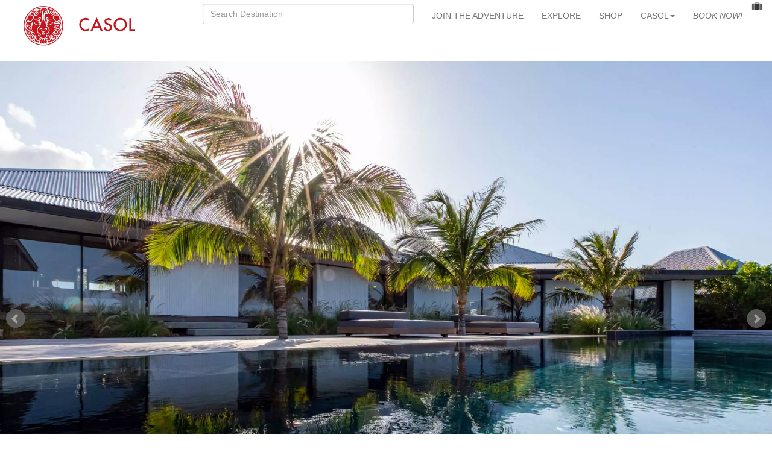

--- FILE ---
content_type: text/html
request_url: https://www.casolvillasfrance.com/villa-rentals/caribbean/st-barts/pointe-milou/valentina.html
body_size: 7396
content:
<!DOCTYPE html>
<html lang="en">
<head>
<meta charset="UTF-8">
<meta http-equiv="X-UA-Compatible" content="IE=edge">
<meta name="viewport" content="width=device-width, initial-scale=1">
<title>Villa Valentina, St-Barts Luxury Vacations Home for Rent / Casol</title>

<meta name="description" content="Vacations in Saint-Barth? Celebrate life in the Caribbean at Villa Valentina in St-Barts with Casol! Perfect for families and friends with children, your modern holiday home for rent in Pointe Milou near Lorient Beach, can welcome up to 14 guests, with it's 5 bedrooms, 6 bathrooms, terrace, palm trees, swimming pool, sports gazebo, open kitchen, grand lounge, parking and amazing sea views! " />
<meta name="keywords" content="st-barts villa rental, st-barth villa rentals, saint-barthelemy villa" />
<meta property="og:image" content="https://www.casolvillasfrance.com/villa-rentals/caribbean/st-barts/pointe-milou/valentina/villa-valentina-pointe-milou-st-barth-caribbean-luxury-vacations-home-for-rent-casol-1.jpg" />

<meta name="twitter:card" content="summary_large_image">
<meta name="twitter:site" content="@casolvillas">
<meta name="twitter:creator" content="@casolvillas">
<meta name="twitter:title" content="Villa Valentina, St-Barts Luxury Vacations Home for Rent / Casol">
<meta name="twitter:description" content="Vacations in Saint-Barth? Celebrate life in the Caribbean at Villa Valentina in St-Barts with Casol! Perfect for families and friends with children, your modern holiday home for rent in Pointe Milou near Lorient Beach, can welcome up to 14 guests, with it's 5 bedrooms, 6 bathrooms, terrace, palm trees, swimming pool, sports gazebo, open kitchen, grand lounge, parking and amazing sea views! ">
<meta name="twitter:image" content="https://www.casolvillasfrance.com/villa-rentals/caribbean/st-barts/pointe-milou/valentina/villa-valentina-pointe-milou-st-barth-caribbean-luxury-vacations-home-for-rent-casol-1.jpg">

<link rel="shortcut icon" href="https://www.casolvillasfrance.com/favicon.ico"/>

<!-- Bootstrap -->
<link href="https://www.casolvillasfrance.com/css/bootstrap.css" rel="stylesheet">

<!-- HTML5 shim and Respond.js for IE8 support of HTML5 elements and media queries -->
<!-- WARNING: Respond.js doesn't work if you view the page via file:// -->
<!--[if lt IE 9]>
      <script src="https://oss.maxcdn.com/html5shiv/3.7.2/html5shiv.min.js"></script>
      <script src="https://oss.maxcdn.com/respond/1.4.2/respond.min.js"></script>
    <![endif]-->
    
    <!-- bxSlider CSS file -->
<link href="https://www.casolvillasfrance.com/css/jquery.bxslider.css" rel="stylesheet" />
    
   
</head>
	
		<!-- Google tag (gtag.js) -->
<script async src="https://www.googletagmanager.com/gtag/js?id=G-YJJP8R7T3K"></script>
<script>
  window.dataLayer = window.dataLayer || [];
  function gtag(){dataLayer.push(arguments);}
  gtag('js', new Date());

  gtag('config', 'G-YJJP8R7T3K');
</script>
	
<body>
	
				
<nav class="navbar navbar-default">
  <div class="container-fluid"> 
    <!-- Brand and toggle get grouped for better mobile display -->
    <div class="navbar-header">
      <button type="button" class="navbar-toggle collapsed" data-toggle="collapse" data-target="#defaultNavbar1"><span class="sr-only">Toggle navigation</span><span class="icon-bar"></span><span class="icon-bar"></span><span class="icon-bar"></span></button>
     
      <a class="navbar-left" title="Casol Villas France" href="https://www.casolvillasfrance.com/">
      <img class="img-responsive" src="https://www.casolvillasfrance.com/casol.svg" width="247" height="80" alt="Casol Villas France" /></a>
 
</div>
      <!-- Collect the nav links, forms, and other content for toggling -->
   <div class="collapse navbar-collapse" id="defaultNavbar1"> 
	   
<ul class="nav navbar-nav navbar-right">
	
	 <form class="form-inline navbar-left">   
      <input id="template-links" class="form-control mr-sm-2" type="text" placeholder="Search Destination" aria-label="Search">
    </form>
	
	  <li><a href="https://www.casolvillasfrance.com/newsletter.html">JOIN THE ADVENTURE</a></li>
	  <li><a href="https://www.casolvillasfrance.com/villa-rentals.html">EXPLORE</a></li>
	 <li><a href="https://www.casolvillasfrance.com/shop.html">SHOP</a></li>
	
        <li class="dropdown"><a href="#" class="dropdown-toggle" data-toggle="dropdown" role="button" aria-expanded="false">CASOL<span class="caret"></span></a>
          <ul class="dropdown-menu" role="menu">
           <li><a href="https://www.casolvillasfrance.com/the-story.html">THE STORY</a></li>
          <li><a href="https://www.casolvillasfrance.com/magazine.html">MAGAZINE</a></li>
           <li><a href="https://www.casolvillasfrance.com/newsletter.html">RECEIVE NEWS</a></li>
			 <li><a href="https://www.casolvillasfrance.com/business.html">BUSINESS</a></li>
			   <li><a target="_blank" href="https://www.marysecasol.com">ART</a></li>
			    <li><a href="https://www.casolvillasfrance.com/music.html">MUSIC</a></li>
			     <li><a href="https://www.casolvillasfrance.com/club-sportif.html">SPORTS</a></li>
           <li><a href="https://www.casolvillasfrance.com/kids.html">KIDS</a></li>
             <li><a href="https://www.casolvillasfrance.com/management.html">MANAGEMENT</a></li>
                 <li><a href="https://www.casolvillasfrance.com/mission.html">MISSION</a></li>
                  <li><a href="https://www.casolvillasfrance.com/values.html">VALUES</a></li>
                   <li><a href="https://www.casolvillasfrance.com/sponsorships.html">SPONSORSHIPS</a></li>
			  
            <li class="divider"></li>
            <li><a href="https://www.casolvillasfrance.com/fr/location-villas/caraibes/saint-barth/pointe-milou/valentina.html"><i>Français</i></a></li>
          </ul>
        </li>
	
           <li><a href="https://www.casolvillasfrance.com/luxury-villa-rentals-contact.html"><i>BOOK NOW!</i></a></li>
		<li>
<form target="_blank" action="https://www.paypal.com/cgi-bin/webscr" method="post" >
        <input type="hidden" name="cmd" value="_cart">
        <input type="hidden" name="business" value="6QBF2AETZ3G7Y">
        <input type="hidden" name="display" value="1">
        <input type="image" class="img-responsive" src="https://www.casolvillasfrance.com/images/shopping-bag.jpg" width="18" border="0" name="submit" alt="PayPal - The safer, easier way to pay online!">
        </form>	
		
     </li>
      </ul>
    </div>
    <!-- /.navbar-collapse --> 
  </div>
  <!-- /.container-fluid --> 
</nav>
	

<div class="jumbotron">
 
  <ul class="bxslider">
  <li><img class="img-responsive" width="2880" alt="Villa Valentina, St-Barts, Caribbean" src="https://www.casolvillasfrance.com/villa-rentals/caribbean/st-barts/pointe-milou/valentina/villa-valentina-pointe-milou-st-barth-caribbean-luxury-vacations-home-for-rent-casol-1.jpg" /></li>
	   <li><img class="img-responsive" width="2880" alt="Villa Valentina, St-Barts, Caribbean" src="https://www.casolvillasfrance.com/villa-rentals/caribbean/st-barts/pointe-milou/valentina/villa-valentina-pointe-milou-st-barth-caribbean-luxury-vacations-home-for-rent-casol-2.jpg" /></li>
	
	   <li><img class="img-responsive" width="2880" alt="Villa Valentina, St-Barts, Caribbean" src="https://www.casolvillasfrance.com/villa-rentals/caribbean/st-barts/pointe-milou/valentina/villa-valentina-pointe-milou-st-barth-caribbean-luxury-vacations-home-for-rent-casol-4.jpg" /></li>
	   <li><img class="img-responsive" width="2880" alt="Villa Valentina, St-Barts, Caribbean" src="https://www.casolvillasfrance.com/villa-rentals/caribbean/st-barts/pointe-milou/valentina/villa-valentina-pointe-milou-st-barth-caribbean-luxury-vacations-home-for-rent-casol-5.jpg" /></li>
	   <li><img class="img-responsive" width="2880" alt="Villa Valentina, St-Barts, Caribbean" src="https://www.casolvillasfrance.com/villa-rentals/caribbean/st-barts/pointe-milou/valentina/villa-valentina-pointe-milou-st-barth-caribbean-luxury-vacations-home-for-rent-casol-6.jpg" /></li>
	   <li><img class="img-responsive" width="2880" alt="Villa Valentina, St-Barts, Caribbean" src="https://www.casolvillasfrance.com/villa-rentals/caribbean/st-barts/pointe-milou/valentina/villa-valentina-pointe-milou-st-barth-caribbean-luxury-vacations-home-for-rent-casol-7.jpg" /></li>
	   <li><img class="img-responsive" width="2880" alt="Villa Valentina, St-Barts, Caribbean" src="https://www.casolvillasfrance.com/villa-rentals/caribbean/st-barts/pointe-milou/valentina/villa-valentina-pointe-milou-st-barth-caribbean-luxury-vacations-home-for-rent-casol-8.jpg" /></li>
	   <li><img class="img-responsive" width="2880" alt="Villa Valentina, St-Barts, Caribbean" src="https://www.casolvillasfrance.com/villa-rentals/caribbean/st-barts/pointe-milou/valentina/villa-valentina-pointe-milou-st-barth-caribbean-luxury-vacations-home-for-rent-casol-9.jpg" /></li>
	   <li><img class="img-responsive" width="2880" alt="Villa Valentina, St-Barts, Caribbean" src="https://www.casolvillasfrance.com/villa-rentals/caribbean/st-barts/pointe-milou/valentina/villa-valentina-pointe-milou-st-barth-caribbean-luxury-vacations-home-for-rent-casol-10.jpg" /></li>
	    <li><img class="img-responsive" width="2880" alt="Villa Valentina, St-Barts, Caribbean" src="https://www.casolvillasfrance.com/villa-rentals/caribbean/st-barts/pointe-milou/valentina/villa-valentina-pointe-milou-st-barth-caribbean-luxury-vacations-home-for-rent-casol-11.jpg" /></li>
	   <li><img class="img-responsive" width="2880" alt="Villa Valentina, St-Barts, Caribbean" src="https://www.casolvillasfrance.com/villa-rentals/caribbean/st-barts/pointe-milou/valentina/villa-valentina-pointe-milou-st-barth-caribbean-luxury-vacations-home-for-rent-casol-12.jpg" /></li>
	   <li><img class="img-responsive" width="2880" alt="Villa Valentina, St-Barts, Caribbean" src="https://www.casolvillasfrance.com/villa-rentals/caribbean/st-barts/pointe-milou/valentina/villa-valentina-pointe-milou-st-barth-caribbean-luxury-vacations-home-for-rent-casol-13.jpg" /></li>
	   <li><img class="img-responsive" width="2880" alt="Villa Valentina, St-Barts, Caribbean" src="https://www.casolvillasfrance.com/villa-rentals/caribbean/st-barts/pointe-milou/valentina/villa-valentina-pointe-milou-st-barth-caribbean-luxury-vacations-home-for-rent-casol-14.jpg" /></li>
	   <li><img class="img-responsive" width="2880" alt="Villa Valentina, St-Barts, Caribbean" src="https://www.casolvillasfrance.com/villa-rentals/caribbean/st-barts/pointe-milou/valentina/villa-valentina-pointe-milou-st-barth-caribbean-luxury-vacations-home-for-rent-casol-15.jpg" /></li>
	   <li><img class="img-responsive" width="2880" alt="Villa Valentina, St-Barts, Caribbean" src="https://www.casolvillasfrance.com/villa-rentals/caribbean/st-barts/pointe-milou/valentina/villa-valentina-pointe-milou-st-barth-caribbean-luxury-vacations-home-for-rent-casol-16.jpg" /></li>
	   <li><img class="img-responsive" width="2880" alt="Villa Valentina, St-Barts, Caribbean" src="https://www.casolvillasfrance.com/villa-rentals/caribbean/st-barts/pointe-milou/valentina/villa-valentina-pointe-milou-st-barth-caribbean-luxury-vacations-home-for-rent-casol-17.jpg" /></li>
	   <li><img class="img-responsive" width="2880" alt="Villa Valentina, St-Barts, Caribbean" src="https://www.casolvillasfrance.com/villa-rentals/caribbean/st-barts/pointe-milou/valentina/villa-valentina-pointe-milou-st-barth-caribbean-luxury-vacations-home-for-rent-casol-18.jpg" /></li>
	   <li><img class="img-responsive" width="2880" alt="Villa Valentina, St-Barts, Caribbean" src="https://www.casolvillasfrance.com/villa-rentals/caribbean/st-barts/pointe-milou/valentina/villa-valentina-pointe-milou-st-barth-caribbean-luxury-vacations-home-for-rent-casol-19.jpg" /></li>
	   <li><img class="img-responsive" width="2880" alt="Villa Valentina, St-Barts, Caribbean" src="https://www.casolvillasfrance.com/villa-rentals/caribbean/st-barts/pointe-milou/valentina/villa-valentina-pointe-milou-st-barth-caribbean-luxury-vacations-home-for-rent-casol-20.jpg" /></li>
	    <li><img class="img-responsive" width="2880" alt="Villa Valentina, St-Barts, Caribbean" src="https://www.casolvillasfrance.com/villa-rentals/caribbean/st-barts/pointe-milou/valentina/villa-valentina-pointe-milou-st-barth-caribbean-luxury-vacations-home-for-rent-casol-21.jpg" /></li>
	   <li><img class="img-responsive" width="2880" alt="Villa Valentina, St-Barts, Caribbean" src="https://www.casolvillasfrance.com/villa-rentals/caribbean/st-barts/pointe-milou/valentina/villa-valentina-pointe-milou-st-barth-caribbean-luxury-vacations-home-for-rent-casol-22.jpg" /></li>
	   <li><img class="img-responsive" width="2880" alt="Villa Valentina, St-Barts, Caribbean" src="https://www.casolvillasfrance.com/villa-rentals/caribbean/st-barts/pointe-milou/valentina/villa-valentina-pointe-milou-st-barth-caribbean-luxury-vacations-home-for-rent-casol-23.jpg" /></li>
	   <li><img class="img-responsive" width="2880" alt="Villa Valentina, St-Barts, Caribbean" src="https://www.casolvillasfrance.com/villa-rentals/caribbean/st-barts/pointe-milou/valentina/villa-valentina-pointe-milou-st-barth-caribbean-luxury-vacations-home-for-rent-casol-24.jpg" /></li>
	   <li><img class="img-responsive" width="2880" alt="Villa Valentina, St-Barts, Caribbean" src="https://www.casolvillasfrance.com/villa-rentals/caribbean/st-barts/pointe-milou/valentina/villa-valentina-pointe-milou-st-barth-caribbean-luxury-vacations-home-for-rent-casol-25.jpg" /></li>
	     <li><img class="img-responsive" width="2880" alt="Villa Valentina, St-Barts, Caribbean" src="https://www.casolvillasfrance.com/villa-rentals/caribbean/st-barts/pointe-milou/valentina/villa-valentina-pointe-milou-st-barth-caribbean-luxury-vacations-home-for-rent-casol-bedroom.jpg" /></li>
	   <li><img class="img-responsive" width="2880" alt="Villa Valentina, St-Barts, Caribbean" src="https://www.casolvillasfrance.com/villa-rentals/caribbean/st-barts/pointe-milou/valentina/villa-valentina-pointe-milou-st-barth-caribbean-luxury-vacations-home-for-rent-casol-26.jpg" /></li>
	   <li><img class="img-responsive" width="2880" alt="Villa Valentina, St-Barts, Caribbean" src="https://www.casolvillasfrance.com/villa-rentals/caribbean/st-barts/pointe-milou/valentina/villa-valentina-pointe-milou-st-barth-caribbean-luxury-vacations-home-for-rent-casol-27.jpg" /></li>
	   <li><img class="img-responsive" width="2880" alt="Villa Valentina, St-Barts, Caribbean" src="https://www.casolvillasfrance.com/villa-rentals/caribbean/st-barts/pointe-milou/valentina/villa-valentina-pointe-milou-st-barth-caribbean-luxury-vacations-home-for-rent-casol-28.jpg" /></li>
	   <li><img class="img-responsive" width="2880" alt="Villa Valentina, St-Barts, Caribbean" src="https://www.casolvillasfrance.com/villa-rentals/caribbean/st-barts/pointe-milou/valentina/villa-valentina-pointe-milou-st-barth-caribbean-luxury-vacations-home-for-rent-casol-29.jpg" /></li>
	   <li><img class="img-responsive" width="2880" alt="Villa Valentina, St-Barts, Caribbean" src="https://www.casolvillasfrance.com/villa-rentals/caribbean/st-barts/pointe-milou/valentina/villa-valentina-pointe-milou-st-barth-caribbean-luxury-vacations-home-for-rent-casol-30.jpg" /></li>
	    <li><img class="img-responsive" width="2880" alt="Villa Valentina, St-Barts, Caribbean" src="https://www.casolvillasfrance.com/villa-rentals/caribbean/st-barts/pointe-milou/valentina/villa-valentina-pointe-milou-st-barth-caribbean-luxury-vacations-home-for-rent-casol-31.jpg" /></li>
	   <li><img class="img-responsive" width="2880" alt="Villa Valentina, St-Barts, Caribbean" src="https://www.casolvillasfrance.com/villa-rentals/caribbean/st-barts/pointe-milou/valentina/villa-valentina-pointe-milou-st-barth-caribbean-luxury-vacations-home-for-rent-casol-32.jpg" /></li>
	   <li><img class="img-responsive" width="2880" alt="Villa Valentina, St-Barts, Caribbean" src="https://www.casolvillasfrance.com/villa-rentals/caribbean/st-barts/pointe-milou/valentina/villa-valentina-pointe-milou-st-barth-caribbean-luxury-vacations-home-for-rent-casol-33.jpg" /></li>
	   <li><img class="img-responsive" width="2880" alt="Villa Valentina, St-Barts, Caribbean" src="https://www.casolvillasfrance.com/villa-rentals/caribbean/st-barts/pointe-milou/valentina/villa-valentina-pointe-milou-st-barth-caribbean-luxury-vacations-home-for-rent-casol-34.jpg" /></li>
	   <li><img class="img-responsive" width="2880" alt="Villa Valentina, St-Barts, Caribbean" src="https://www.casolvillasfrance.com/villa-rentals/caribbean/st-barts/pointe-milou/valentina/villa-valentina-pointe-milou-st-barth-caribbean-luxury-vacations-home-for-rent-casol-35.jpg" /></li>
	   <li><img class="img-responsive" width="2880" alt="Villa Valentina, St-Barts, Caribbean" src="https://www.casolvillasfrance.com/villa-rentals/caribbean/st-barts/pointe-milou/valentina/villa-valentina-pointe-milou-st-barth-caribbean-luxury-vacations-home-for-rent-casol-36.jpg" /></li>
	   <li><img class="img-responsive" width="2880" alt="Villa Valentina, St-Barts, Caribbean" src="https://www.casolvillasfrance.com/villa-rentals/caribbean/st-barts/pointe-milou/valentina/villa-valentina-pointe-milou-st-barth-caribbean-luxury-vacations-home-for-rent-casol-37.jpg" /></li>
	   <li><img class="img-responsive" width="2880" alt="Villa Valentina, St-Barts, Caribbean" src="https://www.casolvillasfrance.com/villa-rentals/caribbean/st-barts/pointe-milou/valentina/villa-valentina-pointe-milou-st-barth-caribbean-luxury-vacations-home-for-rent-casol-38.jpg" /></li>
	   <li><img class="img-responsive" width="2880" alt="Villa Valentina, St-Barts, Caribbean" src="https://www.casolvillasfrance.com/villa-rentals/caribbean/st-barts/pointe-milou/valentina/villa-valentina-pointe-milou-st-barth-caribbean-luxury-vacations-home-for-rent-casol-39.jpg" /></li>
	   <li><img class="img-responsive" width="2880" alt="Villa Valentina, St-Barts, Caribbean" src="https://www.casolvillasfrance.com/villa-rentals/caribbean/st-barts/pointe-milou/valentina/villa-valentina-pointe-milou-st-barth-caribbean-luxury-vacations-home-for-rent-casol-40.jpg" /></li>
	     <li><img class="img-responsive" width="2880" alt="Villa Valentina, St-Barts, Caribbean" src="https://www.casolvillasfrance.com/villa-rentals/caribbean/st-barts/pointe-milou/valentina/villa-valentina-pointe-milou-st-barth-caribbean-luxury-vacations-home-for-rent-casol-41.jpg" /></li>
	   <li><img class="img-responsive" width="2880" alt="Villa Valentina, St-Barts, Caribbean" src="https://www.casolvillasfrance.com/villa-rentals/caribbean/st-barts/pointe-milou/valentina/villa-valentina-pointe-milou-st-barth-caribbean-luxury-vacations-home-for-rent-casol-42.jpg" /></li>
	     <li><img class="img-responsive" width="2880" alt="Villa Valentina, St-Barts, Caribbean" src="https://www.casolvillasfrance.com/villa-rentals/caribbean/st-barts/pointe-milou/valentina/villa-valentina-pointe-milou-st-barth-caribbean-luxury-vacations-home-for-rent-casol-3.jpg" /></li>
	  
  
                
    </ul>
 
  </div>	
		<div class="container-fluid">
     <div class="row">
  <div class="col-xs-12">
  <div align="left">
<ol class="breadcrumb">

  <li><a href="https://www.casolvillasfrance.com/"><span class="glyphicon glyphicon-home"></span></a></li>

  <li><a href="https://www.casolvillasfrance.com/villa-rentals.html">VOYAGE</a></li>
 <li><a href="https://www.casolvillasfrance.com/villa-rentals/caribbean/st-barts.html">SAINT-BARTH</a></li>

</ol>
</div>
</div>
</div>


 <div class="row">
    <div class="col-md-8">

<h1 align="left">Valentina</h1>     

   <p align="left"><a href="https://www.casolvillasfrance.com/villa-rentals/caribbean/st-barts/pointe-milou.html" title="Pointe Milou Villas">Pointe Milou</a>, <a href="https://www.casolvillasfrance.com/villa-rentals/caribbean/st-barts.html" title="St-Barts Villas">St-Barts</a>, <a href="https://www.casolvillasfrance.com/villa-rentals/caribbean-villa-rentals.html" title="Caribbean Villas">Caribbean</a></p>

     <p align="left"><em>14 Guests, 5 Bedrooms, 6 Bathrooms, Pool, Terrace, Gazebo, Parking, Sea Views</em><br />

    <strong><a href="https://www.casolvillasfrance.com/luxury-villa-rentals-contact.html" title="Contact Casol!" target="_blank">$32,200 - $109,250 / week</a></strong></p>
    <br />
   
   
   <h2 align="left"><b>Your Villa</b></h2>
     <p align="justify">Vacations in Saint-Barth? Celebrate life in the Caribbean at Villa Valentina in St-Barts with Casol! Perfect for families and friends with children, your modern holiday home for rent in Pointe Milou near Lorient Beach, can welcome up to 14 guests, with it's 5 bedrooms, 6 bathrooms, terrace, palm trees, swimming pool, sports gazebo, open kitchen, grand lounge, parking and amazing sea views!</p>
		
		 <p align="justify">Enjoy St-Barth from your minimalist luxury property offering you fine craftsmanship, top-quality furnishings and appliances. La Dolce Vita? Your terrace has three enormous and magnificent sunbeds facing the pool and the panoramic ocean views, with the open-air gazebo connecting at the end. Refresh yourself with the two outdoor showers; one by the pool and the second one conveniently placed by the parking when you come back from the beach! </p>
			 
			  <p align="justify">Love different spaces and views? Wake up to the great views of the Atlantic to the east and relax bathed in sunlight all day with that warm glow in a striking counterpoint to the modern and high-end design and fittings. Outside the entrance, there is a juxtaposition of large and smooth concrete steps and appealingly lush landscaping and greenery.</p>
		
		  <p align="justify">Coming with your staff? For privacy, the villa offers you a staff room with ensuite bathroom.</p>
		
		 <p align="justify">Unique elements? For an exceptional holiday experience, Villa Valentina brings you custom wood furniture, white vertical paneling, a circular dining table that seats 16 people with a rotating center, and Tom Dixon lamps glowing in pairs in the bathrooms. There are blackened-steel finishes throughout the house custom-built closets, and an 80-foot-long gray granite swimming pool made for sunbathing, laps, and play!</p>
		
		
		 <p align="justify">Entertainment? Your home is made for entertaining, with its open layout and grand living room with double-height ceilings. This room is divided evenly between the dining area and the lounge area, and it is equipped with a Sonos sound system and air-conditioning. There are two kitchens, one everyday use and the other for a private chef or catering (that we can arrange for you), with a total of four refrigerators and two dishwashers to make everyone happy!</p>
		
		 <p align="justify">Health is important to you? Get fit! At the end of the heated swimming pool, there is an open-air yoga gazebo, which also has TXR training equipment and a boxing bag. </p>
		
		 <p align="justify">Ready to go? <a href="https://www.casolvillasfrance.com/luxury-villa-rentals-contact.html" title="Book now with Casol!" target="_blank"><u>Book now</u></a> your vacations in Saint-Barth at Villa Valentina with Casol! </p>
    
  <br />
  

<h2 align="left"><b>Bedrooms &amp; Bathrooms</b></h2>
<p align="justify"><b>Bedroom 1 </b><br />
Custom made European King Bed with Built-in USB, Electric Outlet and Light, Ensuite Bathroom with Corian Double Sinks and Tom Dixon Light Pendants, Vanity Desk with Built-in Hair Dryer, His &amp; Her Closets, In-room Safe, Floor-to Ceiling Mirror, Screened Windows &amp; Doors, A/C, Apple TV, Wifi, Blackout Curtains, Moooi Amenities, Pool &amp; Ocean View.</p>

<p align="justify"><b>Bedroom 2</b><br /> 
Custom made European King Bed with Built-in USB, Electric Outlet and Light, Ensuite Bathroom with Corian Double Sinks and Tom Dixon Light Pendants, Vanity Desk with Built-in Hair Dryer, His &amp; Her Closets, In-room Safe, Floor-to Ceiling Mirror, Screened Windows &amp; Doors, A/C, Apple TV, Wifi, Blackout Curtains, Moooi Amenities, Pool &amp; Ocean View.</p>

<p align="justify"><b>Bedroom 3</b><br />
Custom made European King Bed with Built-in USB, Electric Outlet and Light, Ensuite Bathroom with Corian Double Sinks and Tom Dixon Light Pendants, Vanity Desk with Built-in Hair Dryer, His &amp; Her Closets, In-room Safe, Floor-to Ceiling Mirror, Screened Windows &amp; Doors, A/C, Apple TV, Wifi, Blackout Curtains, Moooi Amenities, Pool &amp; Ocean View. </p>

<p align="justify"><b>Bedroom 4 </b><br />
Custommade European King Bed with Built-in USB, Electric Outlet and Light, Ensuite Bathroom with Corian Double Sinks and Tom Dixon Light Pendants, Vanity Desk with Built-in Hair Dryer, His &amp; Her Closets, In-room Safe, Floor-to Ceiling Mirror, Screened Windows &amp; Doors, A/C, Apple TV, Wifi, Blackout Curtains, Moooi Amenities, Pool &amp; Ocean View.</p>

<p align="justify"><b>Bedroom 5 - Kids Room</b><br />
Six Twin Beds, Ensuite Bathroom with Corian Sink, Closets, A/C, Apple TV, Wifi, Blackout Curtains &amp; Moooi Amenities
Faces bedroom 1.</p>
		
<p align="justify"><b>Bedroom 6 - Staff Room</b><br />
On the lower level is the sixth bedroom with two twin beds and ensuite bathroom. </p>
		
<br />
 

<h2 align="left"><b>Features</b></h2>
<p align="justify"><b>Living Area</b>: WiFi, HDTV, Dish Network, Apple TV, Bluetooth Sonos Sound System, Screened Windows. </p>

<p align="justify"><b>Kitchen</b>: 2 Kitchens, 2 Ovens, 3 Gas Stove Tops, Microwave, Grill, Toaster, Nespresso Machine, Coffee Maker, Juicer, Blender, 3 Refrigerators, Ice Machine, Separate Freezer, Dishwasher, Dining Table for 16 People with Lazy-Susan Inlay. </p>

<p align="justify"><b>Terraces &amp; Exterior</b>: 80 ft Infinity Heated Pool with Steps, Outdoor Shower, Sun Deck, Gazebo, TRX Equipment, Boxing Bag, WiFi, Coded Entrance Gate, Large Covered Parking</p><br />

<h2 align="left"><b>Staff &amp; Services</b></h2>
 <ul>
	 <li>Welcome and Escort from the Airport / Port to your Villa</li>
	 <li>Daily maid service</li>
	 <li>Wifi</li>
	 <li>Concierge</li>
	  <li>Parking 6 cars</li>
	 <li>Welcome gifts and luxury bath products</li>
	 <li>Free secure storage of your belongings until your next stay in St-Barth</li>
	 <li>Assistance and thank you on departure</li>
	 <li>Casol travel services since 1985</li>
		</ul>
		
		<br />


<h2 align="left"><b>Villa Policies</b></h2>
 <p align="left">Maximum 14 guests, 7 nights minimum (14 nights minimum during Christmas and New Year's Eve). </p><br />


<h2 align="left"><b>Location</b></h2>
 <ul>
	 <li>Pointe Milou nightlife: 2 minutes drive</li>
	 <li>Beach and grocery shopping in Lorient: 6 minutes drive</li>
	 <li>St-Jean beach: 10 minutes drive</li>
	 <li>Saline beach: 10 minutes drive</li>
	 <li>Gustavia: 15 minutes drive</li>
	 <li>Gustaf III Airport: 10 minutes drive</li>
	 <li>Princess Juliana St-Marteen Airport: 15 minutes flight</li>
	 </ul>
		
<br />

<h2 align="left"><b>Rates / Week</b></h2>
<p align="justify">
<b>$32,200</b> : Apr 15 - Dec 14, 2025<br/>
<b>$109,250</b> : Dec 15, 2025 - Jan 10, 2026<br/>
<b>$46,000</b> : Jan 11 - Apr 14, 2026<br/>
		
		</p>

   <br />
   

<br/><br /><br/>
    </div>						
    
    <div class="col-md-4">
  <div class="form-area">  
       <form role="form" action="/form-handler.php" method="POST">

    <!-- Reservation Heading -->
    <h3 style="text-align: left;">RESERVATIONS +1.514.947.6153</h3>
    <p><a href="mailto:info@casolvillasfrance.com">info@casolvillasfrance.com</a></p>
    <br/>

    <!-- Arrival Date -->
    <div class="form-group">
        <div class="input-group date" data-provide="datepicker">
            <input type="text" class="form-control" id="arrival" name="arrival" placeholder="Arrival" required>
            <div class="input-group-addon">
                <span class="glyphicon glyphicon-th"></span>
            </div>
        </div>
    </div>

    <!-- Departure Date -->
    <div class="form-group">
        <div class="input-group date" data-provide="datepicker">
            <input type="text" class="form-control" id="departure" name="departure" placeholder="Departure" required>
            <div class="input-group-addon">
                <span class="glyphicon glyphicon-th"></span>
            </div>
        </div>
    </div>

    <!-- Name Field -->
    <div class="form-group">
        <input type="text" class="form-control" id="name" name="name" placeholder="Name" required>
    </div>

    <!-- Email Field -->
    <div class="form-group">
        <input type="email" class="form-control" id="email" name="email" placeholder="Email" required>
    </div>

    <!-- Message Field -->
    <div class="form-group">
        <textarea class="form-control" id="message" name="message" placeholder="Celebrating your birthday or a special event? Let us know here!" maxlength="140" rows="5"></textarea>
        <span class="help-block"><p id="characterLeft" class="help-block">You have reached the limit</p></span>
    </div>
		   
		        	<div style="display: none;">
        <label for="website">Leave this field blank</label>
        <input type="text" id="website" name="website">
    </div>

    <!-- Hidden Fields -->
    <input type="hidden" name="redirect" value="thank-you.html" />
    <input type="hidden" name="subject" value="Start your journey with Casol / Valentina, St-Barth" />

    <!-- Submit Button -->
    <div align="center">
        <input type="submit" class="btn btn-red contact" name="submit" value="BOOK NOW" />
    </div>

</form>
	  
    </div>
  </div>
  </div>
  </div>
  
   <div class="jumbotron">
 

  <div class="embed-responsive-item">
<div class="iframe-container">
    <!-- embed code here -->
   <iframe src="https://www.google.com/maps/d/embed?mid=1OhadMfqwFpmv1xDD4na8mKnbjbPFC4g&ehbc=2E312F" width="2880" frameborder="0" height="1920"></iframe>
</div>
</div>
</div>

 <div class="container-fluid">
<div class="row text-center">
    <div class="col-md-6 col-md-offset-3">
<br />
<h1 align="center"><i>Going to Saint-Barth?</i></h1>     

   <p align="center">Stay at your Villa Valentina for space, privacy, sea views and proximity to Lorient Beach!</p>


  
 <a href="https://www.casolvillasfrance.com/luxury-villa-rentals-contact.html" title="Contact Casol Villas France" target="_blank"><button type="button" class="btn btn-red"> <i>BOOK NOW!</i></button></a>

   <br /><br />
   <br />  <br />  <br />

   </div>
   </div>
</div>
	
	  <div class="jumbotron">
		  <br />  <br />
<a href="https://www.casolvillasfrance.com/shop.html" title="Shop Casol!" target="_blank"><img class="img-responsive" width="2880" alt="Shop Casol!" src="https://www.casolvillasfrance.com/shop.webp" /></a>

  </div>
	
<div class="container-fluid">


 <div class="row">
<div class="col-md-6 col-md-offset-3">
<br/>
	
	<h1 align="center"><i>Shopping?</i></h1>
	
<p align="center">Need a gift for all your family &amp; friends or to take care of yourself because you deserve it? Shop now on CasolVillasFrance.com for all your exclusive gifts!</p>

<br/>
<div align="center">
 <a href="https://www.casolvillasfrance.com/shop.html" title="Shop Casol!" target="_blank"><button type="button" class="btn btn-red"> <i>SHOP CASOL</i></button></a>
 </div>
<br/>
<br/>
<br/>
	<br />  <br />

</div>
</div>
	</div>
	
		
<div class="container-fluid">
  
<hr>
	
<div class="row">
  <div class="col-xs-12">
  <br/>
	  
  <div align="center"><h1><i>Voyaging around the World?</i></h1>
	  
  <br/>

  <a target="_blank" href="https://www.casolvillasfrance.com/luxury-villa-rentals-contact.html" title="Contact Casol"><img class="img-responsive" src="https://www.casolvillasfrance.com/casol-villas.webp" alt="Casol Villas"/></a>
	  
	  <br />  <br />
	  
	  <p><i>What is your dream and where do you want to go? Contact Casol now to discuss your needs!</i></p>
	   <br />
  
 <a href="https://www.casolvillasfrance.com/luxury-villa-rentals-contact.html" title="Contact Casol Villas France" target="_blank"><button type="button" class="btn btn-red"> <i>CONTACT CASOL</i></button></a>
	  
  <br /><br /><br><br/><br/>

	  </div>
    </div>
  </div>

 </div>
	
  
    <div class="jumbotron">

<br/>
	 <br/>
		

   <img class="img-responsive" width="2880px" src="https://www.casolvillasfrance.com/newsletter.webp" alt="Join now your CASOL weekly inspiration email!"/>

   </div>

		<div class="container-fluid">		
  <div class="col-xs-12">
 <div align="center">

<!-- Begin Constant Contact Inline Form Code -->
<div class="ctct-inline-form" data-form-id="af7da038-8eae-4213-8237-e0368cf13e37"></div>
<!-- End Constant Contact Inline Form Code -->
	 
   </div>
	  </div>
    </div>
   
   
  <div class="container-fluid">
    
     <hr>
 
  <div class="row">
    <div class="text-center col-xs-11">
     
           <p class="small" align="center"><a href="https://www.casolvillasfrance.com/villa-rentals.html" title="Voyage with Casol!">EXPLORE</a> &#183; <a href="https://www.casolvillasfrance.com/shop.html" title="Shop Casol!">SHOP</a> &#183; <a href="https://www.casolvillasfrance.com/newsletter.html" title="Email Sign Up">EMAIL</a> &#183; <a href="https://www.casolvillasfrance.com/french-riviera-concierge-services.html" title="Save Time">SAVE TIME</a> &#183; <a href="https://www.casolvillasfrance.com/ads.html" title="Casol Ads">ADS</a> &#183; <a href="https://www.casolvillasfrance.com/business.html" title="My Business by Casol">BUSINESS</a>  &#183;  <a href="https://www.casolvillasfrance.com/luxury-villa-rentals-contact.html" title="Contact">CONTACT</a> &#183; <a href="https://www.casolvillasfrance.com/french-riviera-villa-rentals-site-map.html" title="Site Map">SITEMAP</a> &#183; <a href="https://www.casolvillasfrance.com/privacy.html" title="Privacy">PRIVACY</a> &#183; <a href="https://www.casolvillasfrance.com/club-sportif.html" title="Sports">SPORTS</a> &#183; <a target="_blank" href="https://www.marysecasol.com" title="Maryse Casol">ART</a> &#183; <a target="_blank" href="https://www.marysecasol.com/donate.html" title="Donate to Casol">DONATE</a></p>
<br/>
		
    </div>
  </div>
	  
	    <div class="row">
    <div class="col-xs-11">
		 <div class="col-xs-11-google">
		
    <div align="center">
	  
		 <p align="center"><i>This site is protected by reCAPTCHA and the Google <a href="https://policies.google.com/privacy" title="Google Privacy Policy" target="_blank"><u>Privacy Policy</u></a> and <a href="https://policies.google.com/terms" title="Google Terms" target="_blank"><u>Terms of Service</u></a> apply.</i></p>
	  </div>
		  </div>
		  </div>
			   </div>
		 
		 
    
     <div class="row">
    <div class="col-xs-12">
    <div align="center">
    
    <br/>
    <ul class="list-inline">
		
		   <li><a href="https://www.youtube.com/@casolvillas/?sub_confirmation=1" title="Casol on Youtube" target="_blank"><img class="img-responsive" src="https://www.casolvillasfrance.com/social-media/youtube.svg" width="21" height="21" alt="Casol on Youtube"/></a></li>
	
		
		 <li><a href="https://giphy.com/casol" title="Casol on Giphy!" target="_blank"><img class="img-responsive" src="https://www.casolvillasfrance.com/social-media/giphy-logo.svg" width="21" height="21" alt="Casol on Giphy!"/></a></li>
		
		
     <li><a href="https://www.facebook.com/casolvillasfrance" title="Casol on Facebook" target="_blank"><img class="img-responsive" src="https://www.casolvillasfrance.com/social-media/facebook.svg" width="20" height="20" alt="Casol on Facebook"/></a></li>
		
		 <li><a href="https://www.instagram.com/casolvillasfrance/" title="Casol on Instagram" target="_blank"><img class="img-responsive" src="https://www.casolvillasfrance.com/social-media/instagram.svg" width="20" height="20" alt="Casol on Instagram"/></a></li>
		
			 <li><a href="https://music.apple.com/ca/artist/gentlemen/415792756" title="Mickael Casol on Apple Music" target="_blank"><img class="img-responsive" src="https://www.casolvillasfrance.com/social-media/apple-music.svg" width="20" height="20" alt="Mickael Casol on Apple Music"/></a></li>
		
		 <li><a href="https://open.spotify.com/artist/3p8xpWWGTMUH6IM8huGDYL" title="Mickael Casol on Spotify" target="_blank"><img class="img-responsive" src="https://www.casolvillasfrance.com/social-media/spotify.svg" width="20" height="20" alt="Mickael Casol on Spotify"/></a></li>

       <li><a href="https://twitter.com/casolvillas" title="Casol on Twitter" target="_blank"><img class="img-responsive" src="https://www.casolvillasfrance.com/social-media/twitter.svg" width="20" height="20" alt="Casol on Twitter"/></a></li>

        <li><a href="https://www.pinterest.com/casol/" title="Casol on Pinterest" target="_blank"><img class="img-responsive" src="https://www.casolvillasfrance.com/social-media/pinterest.svg" width="20" height="20" alt="Casol on Pinterest"/></a></li>
		
		<li><a href="https://www.linkedin.com/company/casol" title="Casol on Linkedin" target="_blank"><img class="img-responsive" src="https://www.casolvillasfrance.com/social-media/linkedin.svg" width="20" height="20" alt="Casol on Linkedin"/></a></li>

		
			<li><a href="https://www.tiktok.com/@casolvillas" title="Casol on Tiktok" target="_blank"><img class="img-responsive" src="https://www.casolvillasfrance.com/social-media/tiktok-round.svg" width="20" height="20" alt="Casol on Tiktok"/></a></li>
		
	

</ul>
		
		<br/>
		<a href="https://www.casolvillasfrance.com" title="Casol Villas"><h1>CASOL</h1> </a>
</div>
		
		
 <br/>
  <br/>
		  <br/>
   </div>
  </div>

</div>
	
<!-- jQuery (necessary for Bootstrap's JavaScript plugins) --> 
<script src="https://www.casolvillasfrance.com/js/jquery-1.11.3.min.js"></script>

<!-- Include all compiled plugins (below), or include individual files as needed --> 
<script src="https://www.casolvillasfrance.com/js/bootstrap.js"></script>

 <script src="//ajax.googleapis.com/ajax/libs/jquery/1.8.2/jquery.min.js"></script>
<!-- bxSlider Javascript file -->
<script src="https://www.casolvillasfrance.com/js/jquery.bxslider.min.js"></script>
	
	<!-- Easy Autocomplete --> 
<script type="text/javascript" src="https://www.casolvillasfrance.com/js/jquery.easy-autocomplete.min.js"></script>
	
	<script>
		var options = {
    url: "/villas.json",

    getValue: "text",
			
	 list: {
    match: {
      enabled: true
    },
    maxNumberOfElements: 8
  },

    template: {
        type: "links",
        fields: {
            link: "website-link"
        }
    },
			theme: "bootstrap",
			highlightPhrase: false
			
};

$("#template-links").easyAutocomplete(options);
	</script>
	

<!-- Datepicker Javascript file -->
<script type="text/javascript" src="https://cdnjs.cloudflare.com/ajax/libs/bootstrap-datepicker/1.5.0/js/bootstrap-datepicker.min.js"></script>

  <script type="text/javascript">
 $(document).ready(function(){
    $('.bxslider').bxSlider({
        pager: false
    });
});
  </script>
 
 <!-- Contact Form Javascript file -->
  <script type="text/javascript"> 
  $(document).ready(function(){ 
    $('#characterLeft').text('140 characters left');
    $('#message').keydown(function () {
        var max = 140;
        var len = $(this).val().length;
        if (len >= max) {
            $('#characterLeft').text('You have reached the limit');
            $('#characterLeft').addClass('red');
            $('#btnSubmit').addClass('disabled');            
        } 
        else {
            var ch = max - len;
            $('#characterLeft').text(ch + ' characters left');
            $('#btnSubmit').removeClass('disabled');
            $('#characterLeft').removeClass('red');            
        }
    });    
});
 </script>
 
  <!-- Date Picker Form Javascript file -->
  <script type="text/javascript">
           $('.datepicker').datepicker({
    format: 'mm/dd/yyyy',
    startDate: '-3d'
})
        </script>
        
      

<!-- Begin Constant Contact Active Forms -->
<script> var _ctct_m = "1b7194b071cb5c50c8acd7df899c10d5"; </script>
<script id="signupScript" src="//static.ctctcdn.com/js/signup-form-widget/current/signup-form-widget.min.js" async defer></script>
<!-- End Constant Contact Active Forms -->

</body>
</html> 

--- FILE ---
content_type: text/html; charset=utf-8
request_url: https://www.google.com/maps/d/embed?mid=1OhadMfqwFpmv1xDD4na8mKnbjbPFC4g&ehbc=2E312F
body_size: 5606
content:
<!DOCTYPE html><html itemscope itemtype="http://schema.org/WebSite"><head><script nonce="BSZSWr4gX7JRzNO8n4flBQ">window['ppConfig'] = {productName: '06194a8f37177242d55a18e38c5a91c6', deleteIsEnforced:  false , sealIsEnforced:  false , heartbeatRate:  0.5 , periodicReportingRateMillis:  60000.0 , disableAllReporting:  false };(function(){'use strict';function k(a){var b=0;return function(){return b<a.length?{done:!1,value:a[b++]}:{done:!0}}}function l(a){var b=typeof Symbol!="undefined"&&Symbol.iterator&&a[Symbol.iterator];if(b)return b.call(a);if(typeof a.length=="number")return{next:k(a)};throw Error(String(a)+" is not an iterable or ArrayLike");}var m=typeof Object.defineProperties=="function"?Object.defineProperty:function(a,b,c){if(a==Array.prototype||a==Object.prototype)return a;a[b]=c.value;return a};
function n(a){a=["object"==typeof globalThis&&globalThis,a,"object"==typeof window&&window,"object"==typeof self&&self,"object"==typeof global&&global];for(var b=0;b<a.length;++b){var c=a[b];if(c&&c.Math==Math)return c}throw Error("Cannot find global object");}var p=n(this);function q(a,b){if(b)a:{var c=p;a=a.split(".");for(var d=0;d<a.length-1;d++){var e=a[d];if(!(e in c))break a;c=c[e]}a=a[a.length-1];d=c[a];b=b(d);b!=d&&b!=null&&m(c,a,{configurable:!0,writable:!0,value:b})}}
q("Object.is",function(a){return a?a:function(b,c){return b===c?b!==0||1/b===1/c:b!==b&&c!==c}});q("Array.prototype.includes",function(a){return a?a:function(b,c){var d=this;d instanceof String&&(d=String(d));var e=d.length;c=c||0;for(c<0&&(c=Math.max(c+e,0));c<e;c++){var f=d[c];if(f===b||Object.is(f,b))return!0}return!1}});
q("String.prototype.includes",function(a){return a?a:function(b,c){if(this==null)throw new TypeError("The 'this' value for String.prototype.includes must not be null or undefined");if(b instanceof RegExp)throw new TypeError("First argument to String.prototype.includes must not be a regular expression");return this.indexOf(b,c||0)!==-1}});function r(a,b,c){a("https://csp.withgoogle.com/csp/proto/"+encodeURIComponent(b),JSON.stringify(c))}function t(){var a;if((a=window.ppConfig)==null?0:a.disableAllReporting)return function(){};var b,c,d,e;return(e=(b=window)==null?void 0:(c=b.navigator)==null?void 0:(d=c.sendBeacon)==null?void 0:d.bind(navigator))!=null?e:u}function u(a,b){var c=new XMLHttpRequest;c.open("POST",a);c.send(b)}
function v(){var a=(w=Object.prototype)==null?void 0:w.__lookupGetter__("__proto__"),b=x,c=y;return function(){var d=a.call(this),e,f,g,h;r(c,b,{type:"ACCESS_GET",origin:(f=window.location.origin)!=null?f:"unknown",report:{className:(g=d==null?void 0:(e=d.constructor)==null?void 0:e.name)!=null?g:"unknown",stackTrace:(h=Error().stack)!=null?h:"unknown"}});return d}}
function z(){var a=(A=Object.prototype)==null?void 0:A.__lookupSetter__("__proto__"),b=x,c=y;return function(d){d=a.call(this,d);var e,f,g,h;r(c,b,{type:"ACCESS_SET",origin:(f=window.location.origin)!=null?f:"unknown",report:{className:(g=d==null?void 0:(e=d.constructor)==null?void 0:e.name)!=null?g:"unknown",stackTrace:(h=Error().stack)!=null?h:"unknown"}});return d}}function B(a,b){C(a.productName,b);setInterval(function(){C(a.productName,b)},a.periodicReportingRateMillis)}
var D="constructor __defineGetter__ __defineSetter__ hasOwnProperty __lookupGetter__ __lookupSetter__ isPrototypeOf propertyIsEnumerable toString valueOf __proto__ toLocaleString x_ngfn_x".split(" "),E=D.concat,F=navigator.userAgent.match(/Firefox\/([0-9]+)\./),G=(!F||F.length<2?0:Number(F[1])<75)?["toSource"]:[],H;if(G instanceof Array)H=G;else{for(var I=l(G),J,K=[];!(J=I.next()).done;)K.push(J.value);H=K}var L=E.call(D,H),M=[];
function C(a,b){for(var c=[],d=l(Object.getOwnPropertyNames(Object.prototype)),e=d.next();!e.done;e=d.next())e=e.value,L.includes(e)||M.includes(e)||c.push(e);e=Object.prototype;d=[];for(var f=0;f<c.length;f++){var g=c[f];d[f]={name:g,descriptor:Object.getOwnPropertyDescriptor(Object.prototype,g),type:typeof e[g]}}if(d.length!==0){c=l(d);for(e=c.next();!e.done;e=c.next())M.push(e.value.name);var h;r(b,a,{type:"SEAL",origin:(h=window.location.origin)!=null?h:"unknown",report:{blockers:d}})}};var N=Math.random(),O=t(),P=window.ppConfig;P&&(P.disableAllReporting||P.deleteIsEnforced&&P.sealIsEnforced||N<P.heartbeatRate&&r(O,P.productName,{origin:window.location.origin,type:"HEARTBEAT"}));var y=t(),Q=window.ppConfig;if(Q)if(Q.deleteIsEnforced)delete Object.prototype.__proto__;else if(!Q.disableAllReporting){var x=Q.productName;try{var w,A;Object.defineProperty(Object.prototype,"__proto__",{enumerable:!1,get:v(),set:z()})}catch(a){}}
(function(){var a=t(),b=window.ppConfig;b&&(b.sealIsEnforced?Object.seal(Object.prototype):b.disableAllReporting||(document.readyState!=="loading"?B(b,a):document.addEventListener("DOMContentLoaded",function(){B(b,a)})))})();}).call(this);
</script><title itemprop="name">Villa Valentina, Saint-Barth - Google My Maps</title><meta name="robots" content="noindex,nofollow"/><meta http-equiv="X-UA-Compatible" content="IE=edge,chrome=1"><meta name="viewport" content="initial-scale=1.0,minimum-scale=1.0,maximum-scale=1.0,user-scalable=0,width=device-width"/><meta name="description" itemprop="description" content="Welcome to St-Barth in your vacation home Valentina with Casol! https://www.casolvillasfrance.com/villa-rentals/caribbean/st-barts/pointe-milou/valentina.html"/><meta itemprop="url" content="https://www.google.com/maps/d/viewer?mid=1OhadMfqwFpmv1xDD4na8mKnbjbPFC4g"/><meta itemprop="image" content="https://www.google.com/maps/d/thumbnail?mid=1OhadMfqwFpmv1xDD4na8mKnbjbPFC4g"/><meta property="og:type" content="website"/><meta property="og:title" content="Villa Valentina, Saint-Barth - Google My Maps"/><meta property="og:description" content="Welcome to St-Barth in your vacation home Valentina with Casol! https://www.casolvillasfrance.com/villa-rentals/caribbean/st-barts/pointe-milou/valentina.html"/><meta property="og:url" content="https://www.google.com/maps/d/viewer?mid=1OhadMfqwFpmv1xDD4na8mKnbjbPFC4g"/><meta property="og:image" content="https://www.google.com/maps/d/thumbnail?mid=1OhadMfqwFpmv1xDD4na8mKnbjbPFC4g"/><meta property="og:site_name" content="Google My Maps"/><meta name="twitter:card" content="summary_large_image"/><meta name="twitter:title" content="Villa Valentina, Saint-Barth - Google My Maps"/><meta name="twitter:description" content="Welcome to St-Barth in your vacation home Valentina with Casol! https://www.casolvillasfrance.com/villa-rentals/caribbean/st-barts/pointe-milou/valentina.html"/><meta name="twitter:image:src" content="https://www.google.com/maps/d/thumbnail?mid=1OhadMfqwFpmv1xDD4na8mKnbjbPFC4g"/><link rel="stylesheet" id="gmeviewer-styles" href="https://www.gstatic.com/mapspro/_/ss/k=mapspro.gmeviewer.ZPef100W6CI.L.W.O/am=AAAE/d=0/rs=ABjfnFU-qGe8BTkBR_LzMLwzNczeEtSkkw" nonce="sU19k1DqqAaBLKmNsD_Z3w"><link rel="stylesheet" href="https://fonts.googleapis.com/css?family=Roboto:300,400,500,700" nonce="sU19k1DqqAaBLKmNsD_Z3w"><link rel="shortcut icon" href="//www.gstatic.com/mapspro/images/favicon-001.ico"><link rel="canonical" href="https://www.google.com/mymaps/viewer?mid=1OhadMfqwFpmv1xDD4na8mKnbjbPFC4g&amp;hl=en_US"></head><body jscontroller="O1VPAb" jsaction="click:cOuCgd;"><div class="c4YZDc HzV7m-b7CEbf SfQLQb-QClCJf-giiMnc SfQLQb-dIxMhd-bN97Pc-b3rLgd"><div class="jQhVs-haAclf"><div class="jQhVs-uMX1Ee-My5Dr-purZT-uDEFge"><div class="jQhVs-uMX1Ee-My5Dr-purZT-uDEFge-bN97Pc"><div class="jQhVs-uMX1Ee-My5Dr-purZT-uDEFge-Bz112c"></div><div class="jQhVs-uMX1Ee-My5Dr-purZT-uDEFge-fmcmS-haAclf"><div class="jQhVs-uMX1Ee-My5Dr-purZT-uDEFge-fmcmS">Open full screen to view more</div></div></div></div></div><div class="i4ewOd-haAclf"><div class="i4ewOd-UzWXSb" id="map-canvas"></div></div><div class="X3SwIb-haAclf NBDE7b-oxvKad"><div class="X3SwIb-i8xkGf"></div></div><div class="Te60Vd-ZMv3u dIxMhd-bN97Pc-b3rLgd"><div class="dIxMhd-bN97Pc-Tswv1b-Bz112c"></div><div class="dIxMhd-bN97Pc-b3rLgd-fmcmS">This map was created by a user. <a href="//support.google.com/mymaps/answer/3024454?hl=en&amp;amp;ref_topic=3188329" target="_blank">Learn how to create your own.</a></div><div class="dIxMhd-bN97Pc-b3rLgd-TvD9Pc" title="Close"></div></div><script nonce="BSZSWr4gX7JRzNO8n4flBQ">
  function _DumpException(e) {
    if (window.console) {
      window.console.error(e.stack);
    }
  }
  var _pageData = "[[1,null,null,null,null,null,null,null,null,null,\"at\",\"\",\"\",1769581523295,\"\",\"en_US\",false,[],\"https://www.google.com/maps/d/viewer?mid\\u003d1OhadMfqwFpmv1xDD4na8mKnbjbPFC4g\",\"https://www.google.com/maps/d/embed?mid\\u003d1OhadMfqwFpmv1xDD4na8mKnbjbPFC4g\\u0026ehbc\\u003d2E312F\",\"https://www.google.com/maps/d/edit?mid\\u003d1OhadMfqwFpmv1xDD4na8mKnbjbPFC4g\",\"https://www.google.com/maps/d/thumbnail?mid\\u003d1OhadMfqwFpmv1xDD4na8mKnbjbPFC4g\",null,null,true,\"https://www.google.com/maps/d/print?mid\\u003d1OhadMfqwFpmv1xDD4na8mKnbjbPFC4g\",\"https://www.google.com/maps/d/pdf?mid\\u003d1OhadMfqwFpmv1xDD4na8mKnbjbPFC4g\",\"https://www.google.com/maps/d/viewer?mid\\u003d1OhadMfqwFpmv1xDD4na8mKnbjbPFC4g\",null,false,\"/maps/d\",\"maps/sharing\",\"//www.google.com/intl/en_US/help/terms_maps.html\",true,\"https://docs.google.com/picker\",null,false,null,[[[\"//www.gstatic.com/mapspro/images/google-my-maps-logo-regular-001.png\",143,25],[\"//www.gstatic.com/mapspro/images/google-my-maps-logo-regular-2x-001.png\",286,50]],[[\"//www.gstatic.com/mapspro/images/google-my-maps-logo-small-001.png\",113,20],[\"//www.gstatic.com/mapspro/images/google-my-maps-logo-small-2x-001.png\",226,40]]],1,\"https://www.gstatic.com/mapspro/_/js/k\\u003dmapspro.gmeviewer.en_US.knJKv4m5-eY.O/am\\u003dAAAE/d\\u003d0/rs\\u003dABjfnFWJ7eYXBrZ1WlLyBY6MwF9-imcrgg/m\\u003dgmeviewer_base\",null,null,true,null,\"US\",null,null,null,null,null,null,true],[\"mf.map\",\"1OhadMfqwFpmv1xDD4na8mKnbjbPFC4g\",\"Villa Valentina, Saint-Barth\",null,[-62.814675,17.914947,-62.814675,17.914947],[-62.814675,17.914947,-62.814675,17.914947],[[null,\"z6Ohr7L8a2F4.k1VdEg3G0pLE\",\"Destinations\",\"\",[[[\"[data-uri]\\u003d\"],null,1,1,[[null,[17.914947,-62.814675]],\"0\",null,\"z6Ohr7L8a2F4.k1VdEg3G0pLE\",[17.914947,-62.814675],[0,0],\"49126C2CD078C350\"],[[\"Villa Valentina\"]]]],null,null,true,null,null,null,null,[[\"z6Ohr7L8a2F4.k1VdEg3G0pLE\",1,null,null,null,\"https://www.google.com/maps/d/kml?mid\\u003d1OhadMfqwFpmv1xDD4na8mKnbjbPFC4g\\u0026resourcekey\\u0026lid\\u003dz6Ohr7L8a2F4.k1VdEg3G0pLE\",null,null,null,null,null,2,null,[[[\"49126C2CD078C350\",[[[17.914947,-62.814675]]],null,null,0,[[\"name\",[\"Villa Valentina\"],1],[\"description\",[\"Welcome to St-Barth in your vacation home Valentina with Casol! https://www.casolvillasfrance.com/villa-rentals/caribbean/st-barts/pointe-milou/valentina.html\"],1],[[null,\"https://mymaps.usercontent.google.com/hostedimage/m/*/[base64]?fife\"]]],null,0]],[[[\"[data-uri]\\u003d\",null,0.4],[[\"000000\",1],1200],[[\"000000\",0.2980392156862745],[\"000000\",1],1200]]]]]],null,null,null,null,null,1]],[1,\"[{\\\"featureType\\\":\\\"poi\\\",\\\"stylers\\\":[{\\\"visibility\\\":\\\"off\\\"}]},{\\\"featureType\\\":\\\"administrative\\\",\\\"elementType\\\":\\\"geometry\\\",\\\"stylers\\\":[{\\\"visibility\\\":\\\"off\\\"}]},{\\\"featureType\\\":\\\"administrative.land_parcel\\\",\\\"elementType\\\":\\\"geometry\\\",\\\"stylers\\\":[{\\\"visibility\\\":\\\"on\\\"}]},{\\\"featureType\\\":\\\"administrative.country\\\",\\\"elementType\\\":\\\"geometry\\\",\\\"stylers\\\":[{\\\"visibility\\\":\\\"on\\\"}]},{\\\"featureType\\\":\\\"administrative.province\\\",\\\"elementType\\\":\\\"geometry\\\",\\\"stylers\\\":[{\\\"visibility\\\":\\\"on\\\"}]},{\\\"featureType\\\":\\\"administrative.neighborhood\\\",\\\"elementType\\\":\\\"geometry\\\",\\\"stylers\\\":[{\\\"visibility\\\":\\\"on\\\"}]},{\\\"featureType\\\":\\\"administrative.locality\\\",\\\"elementType\\\":\\\"geometry\\\",\\\"stylers\\\":[{\\\"visibility\\\":\\\"on\\\"}]},{\\\"featureType\\\":\\\"administrative.locality\\\",\\\"elementType\\\":\\\"labels\\\",\\\"stylers\\\":[{\\\"hue\\\":\\\"#548096\\\"},{\\\"saturation\\\":-50},{\\\"lightness\\\":35},{\\\"visibility\\\":\\\"on\\\"}]},{\\\"featureType\\\":\\\"road\\\",\\\"elementType\\\":\\\"labels\\\",\\\"stylers\\\":[{\\\"visibility\\\":\\\"simplified\\\"}]},{\\\"featureType\\\":\\\"water\\\",\\\"elementType\\\":\\\"geometry\\\",\\\"stylers\\\":[{\\\"hue\\\":\\\"#548096\\\"},{\\\"saturation\\\":-37},{\\\"lightness\\\":-10},{\\\"visibility\\\":\\\"on\\\"}]},{\\\"featureType\\\":\\\"landscape\\\",\\\"elementType\\\":\\\"all\\\",\\\"stylers\\\":[{\\\"hue\\\":\\\"#E3CBAC\\\"},{\\\"saturation\\\":31},{\\\"lightness\\\":-12},{\\\"visibility\\\":\\\"on\\\"}]},{\\\"featureType\\\":\\\"road\\\",\\\"stylers\\\":[{\\\"visibility\\\":\\\"simplified\\\"},{\\\"saturation\\\":-49},{\\\"lightness\\\":5}]},{\\\"featureType\\\":\\\"road\\\",\\\"elementType\\\":\\\"geometry\\\",\\\"stylers\\\":[{\\\"visibility\\\":\\\"simplified\\\"},{\\\"saturation\\\":-90},{\\\"lightness\\\":90}]},{\\\"featureType\\\":\\\"administrative.land_parcel\\\",\\\"stylers\\\":[{\\\"visibility\\\":\\\"off\\\"},{\\\"lightness\\\":25}]}]\",\"\"],null,null,\"mapspro_in_drive\",\"1OhadMfqwFpmv1xDD4na8mKnbjbPFC4g\",\"https://drive.google.com/abuse?id\\u003d1OhadMfqwFpmv1xDD4na8mKnbjbPFC4g\",true,false,false,\"Welcome to St-Barth in your vacation home Valentina with Casol! https://www.casolvillasfrance.com/villa-rentals/caribbean/st-barts/pointe-milou/valentina.html\",2,false,\"https://www.google.com/maps/d/kml?mid\\u003d1OhadMfqwFpmv1xDD4na8mKnbjbPFC4g\\u0026resourcekey\",984,true,true,\"Welcome to St-Barth in your vacation home Valentina with Casol! https://www.casolvillasfrance.com/villa-rentals/caribbean/st-barts/pointe-milou/valentina.html\",true,\"\",true,[\"Mickael Casol\",\"https://lh3.googleusercontent.com/a-/ALV-UjVz1TGtUrlrEGPt6UoWTY4HDJYjKLGGLCCa4VFrMjZaoKk5NqSMeA\"],[null,null,[1696500994,163202000],[1696500994,203000000]],false,\"https://support.google.com/legal/troubleshooter/1114905#ts\\u003d9723198%2C1115689\"]]";</script><script type="text/javascript" src="//maps.googleapis.com/maps/api/js?v=3.61&client=google-maps-pro&language=en_US&region=US&libraries=places,visualization,geometry,search" nonce="BSZSWr4gX7JRzNO8n4flBQ"></script><script id="base-js" src="https://www.gstatic.com/mapspro/_/js/k=mapspro.gmeviewer.en_US.knJKv4m5-eY.O/am=AAAE/d=0/rs=ABjfnFWJ7eYXBrZ1WlLyBY6MwF9-imcrgg/m=gmeviewer_base" nonce="BSZSWr4gX7JRzNO8n4flBQ"></script><script nonce="BSZSWr4gX7JRzNO8n4flBQ">_startApp();</script></div></body></html>

--- FILE ---
content_type: text/html; charset=utf-8
request_url: https://www.google.com/recaptcha/api2/anchor?ar=1&k=6LfHrSkUAAAAAPnKk5cT6JuKlKPzbwyTYuO8--Vr&co=aHR0cHM6Ly93d3cuY2Fzb2x2aWxsYXNmcmFuY2UuY29tOjQ0Mw..&hl=en&v=N67nZn4AqZkNcbeMu4prBgzg&size=invisible&anchor-ms=20000&execute-ms=30000&cb=epn1jep7etd0
body_size: 49031
content:
<!DOCTYPE HTML><html dir="ltr" lang="en"><head><meta http-equiv="Content-Type" content="text/html; charset=UTF-8">
<meta http-equiv="X-UA-Compatible" content="IE=edge">
<title>reCAPTCHA</title>
<style type="text/css">
/* cyrillic-ext */
@font-face {
  font-family: 'Roboto';
  font-style: normal;
  font-weight: 400;
  font-stretch: 100%;
  src: url(//fonts.gstatic.com/s/roboto/v48/KFO7CnqEu92Fr1ME7kSn66aGLdTylUAMa3GUBHMdazTgWw.woff2) format('woff2');
  unicode-range: U+0460-052F, U+1C80-1C8A, U+20B4, U+2DE0-2DFF, U+A640-A69F, U+FE2E-FE2F;
}
/* cyrillic */
@font-face {
  font-family: 'Roboto';
  font-style: normal;
  font-weight: 400;
  font-stretch: 100%;
  src: url(//fonts.gstatic.com/s/roboto/v48/KFO7CnqEu92Fr1ME7kSn66aGLdTylUAMa3iUBHMdazTgWw.woff2) format('woff2');
  unicode-range: U+0301, U+0400-045F, U+0490-0491, U+04B0-04B1, U+2116;
}
/* greek-ext */
@font-face {
  font-family: 'Roboto';
  font-style: normal;
  font-weight: 400;
  font-stretch: 100%;
  src: url(//fonts.gstatic.com/s/roboto/v48/KFO7CnqEu92Fr1ME7kSn66aGLdTylUAMa3CUBHMdazTgWw.woff2) format('woff2');
  unicode-range: U+1F00-1FFF;
}
/* greek */
@font-face {
  font-family: 'Roboto';
  font-style: normal;
  font-weight: 400;
  font-stretch: 100%;
  src: url(//fonts.gstatic.com/s/roboto/v48/KFO7CnqEu92Fr1ME7kSn66aGLdTylUAMa3-UBHMdazTgWw.woff2) format('woff2');
  unicode-range: U+0370-0377, U+037A-037F, U+0384-038A, U+038C, U+038E-03A1, U+03A3-03FF;
}
/* math */
@font-face {
  font-family: 'Roboto';
  font-style: normal;
  font-weight: 400;
  font-stretch: 100%;
  src: url(//fonts.gstatic.com/s/roboto/v48/KFO7CnqEu92Fr1ME7kSn66aGLdTylUAMawCUBHMdazTgWw.woff2) format('woff2');
  unicode-range: U+0302-0303, U+0305, U+0307-0308, U+0310, U+0312, U+0315, U+031A, U+0326-0327, U+032C, U+032F-0330, U+0332-0333, U+0338, U+033A, U+0346, U+034D, U+0391-03A1, U+03A3-03A9, U+03B1-03C9, U+03D1, U+03D5-03D6, U+03F0-03F1, U+03F4-03F5, U+2016-2017, U+2034-2038, U+203C, U+2040, U+2043, U+2047, U+2050, U+2057, U+205F, U+2070-2071, U+2074-208E, U+2090-209C, U+20D0-20DC, U+20E1, U+20E5-20EF, U+2100-2112, U+2114-2115, U+2117-2121, U+2123-214F, U+2190, U+2192, U+2194-21AE, U+21B0-21E5, U+21F1-21F2, U+21F4-2211, U+2213-2214, U+2216-22FF, U+2308-230B, U+2310, U+2319, U+231C-2321, U+2336-237A, U+237C, U+2395, U+239B-23B7, U+23D0, U+23DC-23E1, U+2474-2475, U+25AF, U+25B3, U+25B7, U+25BD, U+25C1, U+25CA, U+25CC, U+25FB, U+266D-266F, U+27C0-27FF, U+2900-2AFF, U+2B0E-2B11, U+2B30-2B4C, U+2BFE, U+3030, U+FF5B, U+FF5D, U+1D400-1D7FF, U+1EE00-1EEFF;
}
/* symbols */
@font-face {
  font-family: 'Roboto';
  font-style: normal;
  font-weight: 400;
  font-stretch: 100%;
  src: url(//fonts.gstatic.com/s/roboto/v48/KFO7CnqEu92Fr1ME7kSn66aGLdTylUAMaxKUBHMdazTgWw.woff2) format('woff2');
  unicode-range: U+0001-000C, U+000E-001F, U+007F-009F, U+20DD-20E0, U+20E2-20E4, U+2150-218F, U+2190, U+2192, U+2194-2199, U+21AF, U+21E6-21F0, U+21F3, U+2218-2219, U+2299, U+22C4-22C6, U+2300-243F, U+2440-244A, U+2460-24FF, U+25A0-27BF, U+2800-28FF, U+2921-2922, U+2981, U+29BF, U+29EB, U+2B00-2BFF, U+4DC0-4DFF, U+FFF9-FFFB, U+10140-1018E, U+10190-1019C, U+101A0, U+101D0-101FD, U+102E0-102FB, U+10E60-10E7E, U+1D2C0-1D2D3, U+1D2E0-1D37F, U+1F000-1F0FF, U+1F100-1F1AD, U+1F1E6-1F1FF, U+1F30D-1F30F, U+1F315, U+1F31C, U+1F31E, U+1F320-1F32C, U+1F336, U+1F378, U+1F37D, U+1F382, U+1F393-1F39F, U+1F3A7-1F3A8, U+1F3AC-1F3AF, U+1F3C2, U+1F3C4-1F3C6, U+1F3CA-1F3CE, U+1F3D4-1F3E0, U+1F3ED, U+1F3F1-1F3F3, U+1F3F5-1F3F7, U+1F408, U+1F415, U+1F41F, U+1F426, U+1F43F, U+1F441-1F442, U+1F444, U+1F446-1F449, U+1F44C-1F44E, U+1F453, U+1F46A, U+1F47D, U+1F4A3, U+1F4B0, U+1F4B3, U+1F4B9, U+1F4BB, U+1F4BF, U+1F4C8-1F4CB, U+1F4D6, U+1F4DA, U+1F4DF, U+1F4E3-1F4E6, U+1F4EA-1F4ED, U+1F4F7, U+1F4F9-1F4FB, U+1F4FD-1F4FE, U+1F503, U+1F507-1F50B, U+1F50D, U+1F512-1F513, U+1F53E-1F54A, U+1F54F-1F5FA, U+1F610, U+1F650-1F67F, U+1F687, U+1F68D, U+1F691, U+1F694, U+1F698, U+1F6AD, U+1F6B2, U+1F6B9-1F6BA, U+1F6BC, U+1F6C6-1F6CF, U+1F6D3-1F6D7, U+1F6E0-1F6EA, U+1F6F0-1F6F3, U+1F6F7-1F6FC, U+1F700-1F7FF, U+1F800-1F80B, U+1F810-1F847, U+1F850-1F859, U+1F860-1F887, U+1F890-1F8AD, U+1F8B0-1F8BB, U+1F8C0-1F8C1, U+1F900-1F90B, U+1F93B, U+1F946, U+1F984, U+1F996, U+1F9E9, U+1FA00-1FA6F, U+1FA70-1FA7C, U+1FA80-1FA89, U+1FA8F-1FAC6, U+1FACE-1FADC, U+1FADF-1FAE9, U+1FAF0-1FAF8, U+1FB00-1FBFF;
}
/* vietnamese */
@font-face {
  font-family: 'Roboto';
  font-style: normal;
  font-weight: 400;
  font-stretch: 100%;
  src: url(//fonts.gstatic.com/s/roboto/v48/KFO7CnqEu92Fr1ME7kSn66aGLdTylUAMa3OUBHMdazTgWw.woff2) format('woff2');
  unicode-range: U+0102-0103, U+0110-0111, U+0128-0129, U+0168-0169, U+01A0-01A1, U+01AF-01B0, U+0300-0301, U+0303-0304, U+0308-0309, U+0323, U+0329, U+1EA0-1EF9, U+20AB;
}
/* latin-ext */
@font-face {
  font-family: 'Roboto';
  font-style: normal;
  font-weight: 400;
  font-stretch: 100%;
  src: url(//fonts.gstatic.com/s/roboto/v48/KFO7CnqEu92Fr1ME7kSn66aGLdTylUAMa3KUBHMdazTgWw.woff2) format('woff2');
  unicode-range: U+0100-02BA, U+02BD-02C5, U+02C7-02CC, U+02CE-02D7, U+02DD-02FF, U+0304, U+0308, U+0329, U+1D00-1DBF, U+1E00-1E9F, U+1EF2-1EFF, U+2020, U+20A0-20AB, U+20AD-20C0, U+2113, U+2C60-2C7F, U+A720-A7FF;
}
/* latin */
@font-face {
  font-family: 'Roboto';
  font-style: normal;
  font-weight: 400;
  font-stretch: 100%;
  src: url(//fonts.gstatic.com/s/roboto/v48/KFO7CnqEu92Fr1ME7kSn66aGLdTylUAMa3yUBHMdazQ.woff2) format('woff2');
  unicode-range: U+0000-00FF, U+0131, U+0152-0153, U+02BB-02BC, U+02C6, U+02DA, U+02DC, U+0304, U+0308, U+0329, U+2000-206F, U+20AC, U+2122, U+2191, U+2193, U+2212, U+2215, U+FEFF, U+FFFD;
}
/* cyrillic-ext */
@font-face {
  font-family: 'Roboto';
  font-style: normal;
  font-weight: 500;
  font-stretch: 100%;
  src: url(//fonts.gstatic.com/s/roboto/v48/KFO7CnqEu92Fr1ME7kSn66aGLdTylUAMa3GUBHMdazTgWw.woff2) format('woff2');
  unicode-range: U+0460-052F, U+1C80-1C8A, U+20B4, U+2DE0-2DFF, U+A640-A69F, U+FE2E-FE2F;
}
/* cyrillic */
@font-face {
  font-family: 'Roboto';
  font-style: normal;
  font-weight: 500;
  font-stretch: 100%;
  src: url(//fonts.gstatic.com/s/roboto/v48/KFO7CnqEu92Fr1ME7kSn66aGLdTylUAMa3iUBHMdazTgWw.woff2) format('woff2');
  unicode-range: U+0301, U+0400-045F, U+0490-0491, U+04B0-04B1, U+2116;
}
/* greek-ext */
@font-face {
  font-family: 'Roboto';
  font-style: normal;
  font-weight: 500;
  font-stretch: 100%;
  src: url(//fonts.gstatic.com/s/roboto/v48/KFO7CnqEu92Fr1ME7kSn66aGLdTylUAMa3CUBHMdazTgWw.woff2) format('woff2');
  unicode-range: U+1F00-1FFF;
}
/* greek */
@font-face {
  font-family: 'Roboto';
  font-style: normal;
  font-weight: 500;
  font-stretch: 100%;
  src: url(//fonts.gstatic.com/s/roboto/v48/KFO7CnqEu92Fr1ME7kSn66aGLdTylUAMa3-UBHMdazTgWw.woff2) format('woff2');
  unicode-range: U+0370-0377, U+037A-037F, U+0384-038A, U+038C, U+038E-03A1, U+03A3-03FF;
}
/* math */
@font-face {
  font-family: 'Roboto';
  font-style: normal;
  font-weight: 500;
  font-stretch: 100%;
  src: url(//fonts.gstatic.com/s/roboto/v48/KFO7CnqEu92Fr1ME7kSn66aGLdTylUAMawCUBHMdazTgWw.woff2) format('woff2');
  unicode-range: U+0302-0303, U+0305, U+0307-0308, U+0310, U+0312, U+0315, U+031A, U+0326-0327, U+032C, U+032F-0330, U+0332-0333, U+0338, U+033A, U+0346, U+034D, U+0391-03A1, U+03A3-03A9, U+03B1-03C9, U+03D1, U+03D5-03D6, U+03F0-03F1, U+03F4-03F5, U+2016-2017, U+2034-2038, U+203C, U+2040, U+2043, U+2047, U+2050, U+2057, U+205F, U+2070-2071, U+2074-208E, U+2090-209C, U+20D0-20DC, U+20E1, U+20E5-20EF, U+2100-2112, U+2114-2115, U+2117-2121, U+2123-214F, U+2190, U+2192, U+2194-21AE, U+21B0-21E5, U+21F1-21F2, U+21F4-2211, U+2213-2214, U+2216-22FF, U+2308-230B, U+2310, U+2319, U+231C-2321, U+2336-237A, U+237C, U+2395, U+239B-23B7, U+23D0, U+23DC-23E1, U+2474-2475, U+25AF, U+25B3, U+25B7, U+25BD, U+25C1, U+25CA, U+25CC, U+25FB, U+266D-266F, U+27C0-27FF, U+2900-2AFF, U+2B0E-2B11, U+2B30-2B4C, U+2BFE, U+3030, U+FF5B, U+FF5D, U+1D400-1D7FF, U+1EE00-1EEFF;
}
/* symbols */
@font-face {
  font-family: 'Roboto';
  font-style: normal;
  font-weight: 500;
  font-stretch: 100%;
  src: url(//fonts.gstatic.com/s/roboto/v48/KFO7CnqEu92Fr1ME7kSn66aGLdTylUAMaxKUBHMdazTgWw.woff2) format('woff2');
  unicode-range: U+0001-000C, U+000E-001F, U+007F-009F, U+20DD-20E0, U+20E2-20E4, U+2150-218F, U+2190, U+2192, U+2194-2199, U+21AF, U+21E6-21F0, U+21F3, U+2218-2219, U+2299, U+22C4-22C6, U+2300-243F, U+2440-244A, U+2460-24FF, U+25A0-27BF, U+2800-28FF, U+2921-2922, U+2981, U+29BF, U+29EB, U+2B00-2BFF, U+4DC0-4DFF, U+FFF9-FFFB, U+10140-1018E, U+10190-1019C, U+101A0, U+101D0-101FD, U+102E0-102FB, U+10E60-10E7E, U+1D2C0-1D2D3, U+1D2E0-1D37F, U+1F000-1F0FF, U+1F100-1F1AD, U+1F1E6-1F1FF, U+1F30D-1F30F, U+1F315, U+1F31C, U+1F31E, U+1F320-1F32C, U+1F336, U+1F378, U+1F37D, U+1F382, U+1F393-1F39F, U+1F3A7-1F3A8, U+1F3AC-1F3AF, U+1F3C2, U+1F3C4-1F3C6, U+1F3CA-1F3CE, U+1F3D4-1F3E0, U+1F3ED, U+1F3F1-1F3F3, U+1F3F5-1F3F7, U+1F408, U+1F415, U+1F41F, U+1F426, U+1F43F, U+1F441-1F442, U+1F444, U+1F446-1F449, U+1F44C-1F44E, U+1F453, U+1F46A, U+1F47D, U+1F4A3, U+1F4B0, U+1F4B3, U+1F4B9, U+1F4BB, U+1F4BF, U+1F4C8-1F4CB, U+1F4D6, U+1F4DA, U+1F4DF, U+1F4E3-1F4E6, U+1F4EA-1F4ED, U+1F4F7, U+1F4F9-1F4FB, U+1F4FD-1F4FE, U+1F503, U+1F507-1F50B, U+1F50D, U+1F512-1F513, U+1F53E-1F54A, U+1F54F-1F5FA, U+1F610, U+1F650-1F67F, U+1F687, U+1F68D, U+1F691, U+1F694, U+1F698, U+1F6AD, U+1F6B2, U+1F6B9-1F6BA, U+1F6BC, U+1F6C6-1F6CF, U+1F6D3-1F6D7, U+1F6E0-1F6EA, U+1F6F0-1F6F3, U+1F6F7-1F6FC, U+1F700-1F7FF, U+1F800-1F80B, U+1F810-1F847, U+1F850-1F859, U+1F860-1F887, U+1F890-1F8AD, U+1F8B0-1F8BB, U+1F8C0-1F8C1, U+1F900-1F90B, U+1F93B, U+1F946, U+1F984, U+1F996, U+1F9E9, U+1FA00-1FA6F, U+1FA70-1FA7C, U+1FA80-1FA89, U+1FA8F-1FAC6, U+1FACE-1FADC, U+1FADF-1FAE9, U+1FAF0-1FAF8, U+1FB00-1FBFF;
}
/* vietnamese */
@font-face {
  font-family: 'Roboto';
  font-style: normal;
  font-weight: 500;
  font-stretch: 100%;
  src: url(//fonts.gstatic.com/s/roboto/v48/KFO7CnqEu92Fr1ME7kSn66aGLdTylUAMa3OUBHMdazTgWw.woff2) format('woff2');
  unicode-range: U+0102-0103, U+0110-0111, U+0128-0129, U+0168-0169, U+01A0-01A1, U+01AF-01B0, U+0300-0301, U+0303-0304, U+0308-0309, U+0323, U+0329, U+1EA0-1EF9, U+20AB;
}
/* latin-ext */
@font-face {
  font-family: 'Roboto';
  font-style: normal;
  font-weight: 500;
  font-stretch: 100%;
  src: url(//fonts.gstatic.com/s/roboto/v48/KFO7CnqEu92Fr1ME7kSn66aGLdTylUAMa3KUBHMdazTgWw.woff2) format('woff2');
  unicode-range: U+0100-02BA, U+02BD-02C5, U+02C7-02CC, U+02CE-02D7, U+02DD-02FF, U+0304, U+0308, U+0329, U+1D00-1DBF, U+1E00-1E9F, U+1EF2-1EFF, U+2020, U+20A0-20AB, U+20AD-20C0, U+2113, U+2C60-2C7F, U+A720-A7FF;
}
/* latin */
@font-face {
  font-family: 'Roboto';
  font-style: normal;
  font-weight: 500;
  font-stretch: 100%;
  src: url(//fonts.gstatic.com/s/roboto/v48/KFO7CnqEu92Fr1ME7kSn66aGLdTylUAMa3yUBHMdazQ.woff2) format('woff2');
  unicode-range: U+0000-00FF, U+0131, U+0152-0153, U+02BB-02BC, U+02C6, U+02DA, U+02DC, U+0304, U+0308, U+0329, U+2000-206F, U+20AC, U+2122, U+2191, U+2193, U+2212, U+2215, U+FEFF, U+FFFD;
}
/* cyrillic-ext */
@font-face {
  font-family: 'Roboto';
  font-style: normal;
  font-weight: 900;
  font-stretch: 100%;
  src: url(//fonts.gstatic.com/s/roboto/v48/KFO7CnqEu92Fr1ME7kSn66aGLdTylUAMa3GUBHMdazTgWw.woff2) format('woff2');
  unicode-range: U+0460-052F, U+1C80-1C8A, U+20B4, U+2DE0-2DFF, U+A640-A69F, U+FE2E-FE2F;
}
/* cyrillic */
@font-face {
  font-family: 'Roboto';
  font-style: normal;
  font-weight: 900;
  font-stretch: 100%;
  src: url(//fonts.gstatic.com/s/roboto/v48/KFO7CnqEu92Fr1ME7kSn66aGLdTylUAMa3iUBHMdazTgWw.woff2) format('woff2');
  unicode-range: U+0301, U+0400-045F, U+0490-0491, U+04B0-04B1, U+2116;
}
/* greek-ext */
@font-face {
  font-family: 'Roboto';
  font-style: normal;
  font-weight: 900;
  font-stretch: 100%;
  src: url(//fonts.gstatic.com/s/roboto/v48/KFO7CnqEu92Fr1ME7kSn66aGLdTylUAMa3CUBHMdazTgWw.woff2) format('woff2');
  unicode-range: U+1F00-1FFF;
}
/* greek */
@font-face {
  font-family: 'Roboto';
  font-style: normal;
  font-weight: 900;
  font-stretch: 100%;
  src: url(//fonts.gstatic.com/s/roboto/v48/KFO7CnqEu92Fr1ME7kSn66aGLdTylUAMa3-UBHMdazTgWw.woff2) format('woff2');
  unicode-range: U+0370-0377, U+037A-037F, U+0384-038A, U+038C, U+038E-03A1, U+03A3-03FF;
}
/* math */
@font-face {
  font-family: 'Roboto';
  font-style: normal;
  font-weight: 900;
  font-stretch: 100%;
  src: url(//fonts.gstatic.com/s/roboto/v48/KFO7CnqEu92Fr1ME7kSn66aGLdTylUAMawCUBHMdazTgWw.woff2) format('woff2');
  unicode-range: U+0302-0303, U+0305, U+0307-0308, U+0310, U+0312, U+0315, U+031A, U+0326-0327, U+032C, U+032F-0330, U+0332-0333, U+0338, U+033A, U+0346, U+034D, U+0391-03A1, U+03A3-03A9, U+03B1-03C9, U+03D1, U+03D5-03D6, U+03F0-03F1, U+03F4-03F5, U+2016-2017, U+2034-2038, U+203C, U+2040, U+2043, U+2047, U+2050, U+2057, U+205F, U+2070-2071, U+2074-208E, U+2090-209C, U+20D0-20DC, U+20E1, U+20E5-20EF, U+2100-2112, U+2114-2115, U+2117-2121, U+2123-214F, U+2190, U+2192, U+2194-21AE, U+21B0-21E5, U+21F1-21F2, U+21F4-2211, U+2213-2214, U+2216-22FF, U+2308-230B, U+2310, U+2319, U+231C-2321, U+2336-237A, U+237C, U+2395, U+239B-23B7, U+23D0, U+23DC-23E1, U+2474-2475, U+25AF, U+25B3, U+25B7, U+25BD, U+25C1, U+25CA, U+25CC, U+25FB, U+266D-266F, U+27C0-27FF, U+2900-2AFF, U+2B0E-2B11, U+2B30-2B4C, U+2BFE, U+3030, U+FF5B, U+FF5D, U+1D400-1D7FF, U+1EE00-1EEFF;
}
/* symbols */
@font-face {
  font-family: 'Roboto';
  font-style: normal;
  font-weight: 900;
  font-stretch: 100%;
  src: url(//fonts.gstatic.com/s/roboto/v48/KFO7CnqEu92Fr1ME7kSn66aGLdTylUAMaxKUBHMdazTgWw.woff2) format('woff2');
  unicode-range: U+0001-000C, U+000E-001F, U+007F-009F, U+20DD-20E0, U+20E2-20E4, U+2150-218F, U+2190, U+2192, U+2194-2199, U+21AF, U+21E6-21F0, U+21F3, U+2218-2219, U+2299, U+22C4-22C6, U+2300-243F, U+2440-244A, U+2460-24FF, U+25A0-27BF, U+2800-28FF, U+2921-2922, U+2981, U+29BF, U+29EB, U+2B00-2BFF, U+4DC0-4DFF, U+FFF9-FFFB, U+10140-1018E, U+10190-1019C, U+101A0, U+101D0-101FD, U+102E0-102FB, U+10E60-10E7E, U+1D2C0-1D2D3, U+1D2E0-1D37F, U+1F000-1F0FF, U+1F100-1F1AD, U+1F1E6-1F1FF, U+1F30D-1F30F, U+1F315, U+1F31C, U+1F31E, U+1F320-1F32C, U+1F336, U+1F378, U+1F37D, U+1F382, U+1F393-1F39F, U+1F3A7-1F3A8, U+1F3AC-1F3AF, U+1F3C2, U+1F3C4-1F3C6, U+1F3CA-1F3CE, U+1F3D4-1F3E0, U+1F3ED, U+1F3F1-1F3F3, U+1F3F5-1F3F7, U+1F408, U+1F415, U+1F41F, U+1F426, U+1F43F, U+1F441-1F442, U+1F444, U+1F446-1F449, U+1F44C-1F44E, U+1F453, U+1F46A, U+1F47D, U+1F4A3, U+1F4B0, U+1F4B3, U+1F4B9, U+1F4BB, U+1F4BF, U+1F4C8-1F4CB, U+1F4D6, U+1F4DA, U+1F4DF, U+1F4E3-1F4E6, U+1F4EA-1F4ED, U+1F4F7, U+1F4F9-1F4FB, U+1F4FD-1F4FE, U+1F503, U+1F507-1F50B, U+1F50D, U+1F512-1F513, U+1F53E-1F54A, U+1F54F-1F5FA, U+1F610, U+1F650-1F67F, U+1F687, U+1F68D, U+1F691, U+1F694, U+1F698, U+1F6AD, U+1F6B2, U+1F6B9-1F6BA, U+1F6BC, U+1F6C6-1F6CF, U+1F6D3-1F6D7, U+1F6E0-1F6EA, U+1F6F0-1F6F3, U+1F6F7-1F6FC, U+1F700-1F7FF, U+1F800-1F80B, U+1F810-1F847, U+1F850-1F859, U+1F860-1F887, U+1F890-1F8AD, U+1F8B0-1F8BB, U+1F8C0-1F8C1, U+1F900-1F90B, U+1F93B, U+1F946, U+1F984, U+1F996, U+1F9E9, U+1FA00-1FA6F, U+1FA70-1FA7C, U+1FA80-1FA89, U+1FA8F-1FAC6, U+1FACE-1FADC, U+1FADF-1FAE9, U+1FAF0-1FAF8, U+1FB00-1FBFF;
}
/* vietnamese */
@font-face {
  font-family: 'Roboto';
  font-style: normal;
  font-weight: 900;
  font-stretch: 100%;
  src: url(//fonts.gstatic.com/s/roboto/v48/KFO7CnqEu92Fr1ME7kSn66aGLdTylUAMa3OUBHMdazTgWw.woff2) format('woff2');
  unicode-range: U+0102-0103, U+0110-0111, U+0128-0129, U+0168-0169, U+01A0-01A1, U+01AF-01B0, U+0300-0301, U+0303-0304, U+0308-0309, U+0323, U+0329, U+1EA0-1EF9, U+20AB;
}
/* latin-ext */
@font-face {
  font-family: 'Roboto';
  font-style: normal;
  font-weight: 900;
  font-stretch: 100%;
  src: url(//fonts.gstatic.com/s/roboto/v48/KFO7CnqEu92Fr1ME7kSn66aGLdTylUAMa3KUBHMdazTgWw.woff2) format('woff2');
  unicode-range: U+0100-02BA, U+02BD-02C5, U+02C7-02CC, U+02CE-02D7, U+02DD-02FF, U+0304, U+0308, U+0329, U+1D00-1DBF, U+1E00-1E9F, U+1EF2-1EFF, U+2020, U+20A0-20AB, U+20AD-20C0, U+2113, U+2C60-2C7F, U+A720-A7FF;
}
/* latin */
@font-face {
  font-family: 'Roboto';
  font-style: normal;
  font-weight: 900;
  font-stretch: 100%;
  src: url(//fonts.gstatic.com/s/roboto/v48/KFO7CnqEu92Fr1ME7kSn66aGLdTylUAMa3yUBHMdazQ.woff2) format('woff2');
  unicode-range: U+0000-00FF, U+0131, U+0152-0153, U+02BB-02BC, U+02C6, U+02DA, U+02DC, U+0304, U+0308, U+0329, U+2000-206F, U+20AC, U+2122, U+2191, U+2193, U+2212, U+2215, U+FEFF, U+FFFD;
}

</style>
<link rel="stylesheet" type="text/css" href="https://www.gstatic.com/recaptcha/releases/N67nZn4AqZkNcbeMu4prBgzg/styles__ltr.css">
<script nonce="Jocmz3N21-8W_DCTXEfjEQ" type="text/javascript">window['__recaptcha_api'] = 'https://www.google.com/recaptcha/api2/';</script>
<script type="text/javascript" src="https://www.gstatic.com/recaptcha/releases/N67nZn4AqZkNcbeMu4prBgzg/recaptcha__en.js" nonce="Jocmz3N21-8W_DCTXEfjEQ">
      
    </script></head>
<body><div id="rc-anchor-alert" class="rc-anchor-alert"></div>
<input type="hidden" id="recaptcha-token" value="[base64]">
<script type="text/javascript" nonce="Jocmz3N21-8W_DCTXEfjEQ">
      recaptcha.anchor.Main.init("[\x22ainput\x22,[\x22bgdata\x22,\x22\x22,\[base64]/[base64]/[base64]/[base64]/[base64]/UltsKytdPUU6KEU8MjA0OD9SW2wrK109RT4+NnwxOTI6KChFJjY0NTEyKT09NTUyOTYmJk0rMTxjLmxlbmd0aCYmKGMuY2hhckNvZGVBdChNKzEpJjY0NTEyKT09NTYzMjA/[base64]/[base64]/[base64]/[base64]/[base64]/[base64]/[base64]\x22,\[base64]\x22,\[base64]/DpsKRwox5KcODTF7DhAwCwpBmw4pBBWE8wqrDkMOOw4IgDF5hDjHCuMKQNcK7c8OXw7ZlOScfwoIhw5zCjksUw7rDs8K2E8OGEcKGO8K9XFDCo1ByU0vDiMK0wr1lJsO/w6DDisKVcH3CqgzDl8OKK8KZwpAFwqfChsODwo/DpcK7ZcORw4zCr3EXcMO7wp/Ck8OzGE/DnEI3A8OKBGx0w4DDscO0Q1LDnWQ5X8OawrNtbHFXZAjDoMKQw7FVfMOzMXPCjhrDpcKdw7tDwpIgwqLDoUrDpXMdwqfCusK4wp5XAsKuQ8O1ERDCuMKFMHYXwqdGGH4jQkHCr8KlwqUZekxUL8KqwrXCgGrDrsKew61Pw5dYwqTDs8KMHkkNc8OzKDPCoC/[base64]/CoQ/[base64]/KMOQSsKMw4psJsK+wqMhJyfDlcK7woDCtzZawqHDhy3DnRHCgREnDlRBwpTCqEnCgMKMdsOkwpcpDMK7GcKMwrbCpmdIZEg3L8KTw70fwol+wqxSw6TDmivCvMOaw5gaw6bCqG4qw7sxXMOvO2fCjMK9w6/Dtx7DqMKPwpzDpg9LwqtPwqs+wqRew68fcMO2OGXCo27CqMOoHWDCkcKdwqnCoMOQOzxPw5/DkQURYiHDqXvCvk0rwp1wwovDmcOoWyhBwoUoe8KIHB3DgHVAKMKNwq/[base64]/Cv3EiCCIuNGLCkcOLw7kMwrQnw6kDNsKvDMKbw4dHwqQUXGPDl8O8w6hIw5jCvG4owr8hM8KGw4DCjcOWbMO/JQbDusKJw4HCrAFxDTU7wpQ4SsKKB8KgBhfCk8OVwrTDkMO9XcOoNXomBxVIwqTCnRgzw4/Di17Cmn4Xwo/CvcOZw5nDrBnDt8KZPGsAPcK7w4bDqXtrwo3DkcO2wq/DnsK0Oj/CqGZsFglpXDfDqnXCvWjDknUYwqU9w7fDisOban82w6HDi8Odw5Eof3zDp8KBfMOHZ8ORI8KVwr91LEMTw61mw4bDrnrDkcKDXcKhw6DDmcKyw5/Dvx9VUmhJw6tjJcK+w4UhCjbDkyPCg8OTw4nDscOow5HCt8KpF1DDi8KEwpHCuXDCn8OYKFjCs8OCwqvDpm/[base64]/w5ErEizCkGrDo8OAwoQgbMO4eMOOLgzDh8KcwqgewqHCnCLDhXXCr8Kxw7JXw74oc8KTwprDmMOCD8K9M8OSwqLDinU5w4NFcwRKwrIXwr0NwrQ4EiAGwq/CswwQZMKowopHwqDDvzrCsB5HdmfDuWnCv8O5wp4owqfCsBjDjcO9wo/Di8OxbT5gwoLCgsOTccKaw6PDtxHCqXPCtcOXw7/DocKLEELDgnjDn3HDgsK/[base64]/b8KSSsOzwq3DuMOnBW7Ds8OPCXdzw7nCncO3P8KtGHbDlMOVYHDCkcK9w5g+w5R0wrXCnMKoeHkqIsO2dwLColdMHcODIR7CtMKTwptifyjCtk7CsXTChyvDtwgCw7t2w6DCnXLCgjZhY8KDZiwhwr7CssKwM0HCgRfCq8ORwrotwqoJw7gmYA/CvBjCgMKBw4ghwp15c18ZwpM+ZMK6ZcOPTcOQwo9Fw5zDuA8ww6DDkMKyYzPCtMKyw597wqDCicKIJsOKWnzCjSbDmjfCo07CnyXDlX1jwp9Ow5/[base64]/w6fCvlfCiGLDhFEYwqjClcK1w7LCqMOWQ8KFSRE7wqJ+w6MIY8Ktw792JAFGw5hxQAw9HsOKw6vCscOXa8Oywq/DqE7DvEHCvCrDjAITZsKMw7Fmwqkvw5VZwrUbwonDoALDqnYsNgcTES3CgcOjHMO/Sn/CtMOww6ViPFsKCMOhwowrN389wpMVPMK0wqkmWRXCgkrDrsKvwp9cFsKdMsOMwr/[base64]/DlxVpIMO3ZBgCKlsrw6oGf8KLwo7DskNxIU18LcOdwqMAw5s5wo3CnMKPw5MBTsOTX8OdH3DDtsOJw5JObcKUAD1NZsO2AynDqQQRw4oEN8OqFMO8wpRMazkLecKTOw3DjDFRXQjCtUbCrx5DTcOjwr/CncKEc2ZJwqwmwqdiw7NJXD43wqsuwqLClQ7DqsKTNW8MMcOXYDNywo47X2QvFT0UZQNYG8K3VcKUYcOVGAzCiS/DqVNnwpUJch0zwqnCssKpw7LDkMKvVE/DqwFkwogiwpx4UsKAT0zDn1ExRsOqGsKTw5jDl8KqfnlHEMOnFnojw7HCmh1sMXpsPkZmXxQ7c8OjKcKRwo44G8O2IMO5AsKjHsOwPcOpGsKHacOuw7IOw4YqTMOxwplhbQ5DOAd9LcOGOhphNn9ywqnDvMO4w5dGw4phw44+woJqNw1aUHvDl8KRw48/RzrDo8O9W8O+w5HDnMOpYsKhTB3DsWLCtCcKwpnClsOFKiLChMOFfcKxwoA1w6XDmSIXwocOJn9VwqfDpWLCrsKZKsOCw5PDs8OXwoHCjDPDpMKbEsOSw6ozwqbClcKDwovCqsOzNMO/AHtTEsK/DTnCsTPDicKlM8KOwo7DlcO4PTw0wpnDn8OYwqobw5zCkRfDjsKrw6jDscOLw5LClMOww44UNgtdIC/[base64]/CvsOLX8OxS1ofOFRow4NaDgTDhG9qw5zClHvCv1wNMDLDpwnDo8Obw51uw4LDqsK1dsORSR5sZ8OBwpYTJEHDlsKTOcKtwo7ClFFmP8OAw7QTYsKtwqQXej11wrxOw6HDsmYYXMO2w57CoMO6NMKEw7dhwqI1wp0jw45eF35VwrPCqMKpTXDCqD4/e8OZP8OaNsKAw5QBGRzDgcO4w6fCscKmw63CijnCsmrDug/DoE3CojPCr8OowqbDjk/Cs2dIS8Kbwq/CvhrCjkTDulsMw6kUwqbDhcOJw6TDhQMHdMOCw7DDp8KnWcOJwqnDhMKPw4XCszpTw6hpwoJtw7Vywr3CqhVMw6luI3zDgsOGCxnDg17CucO7PMORw61/w6sWJcOEwpHDmsKaVlzDr2UuNQ3DtzN+wpA9w6DDnEQHIljCm2IbL8O+fW4/[base64]/Cl8Kiw7jCs2gcw4DDhkcWczNbOsOJwqHCnmPCsxttwrXDjDEOQ1AGKMK6NUvCsMODwqzDhcOfOkTDtjg0D8KMwoAiaW/Cv8KvwqZ5dk90QMOpw4PDgg7Di8Oww70kRBXDnGp+w7cSwpBZA8OlCBHDsHvDqsK2w6Mxw4RuRBrDu8OqOkvDhcOdwqfCt8KaenZGFcKBw7PDjiQeK1A/wq4EB37DhmjChBFdVcO/wqMDw7jDuWzDql/Cih7DllfDjAzDqcKlC8KjazgYw6sFAhZkw4wpw7s2D8KPFS4Mb30dKzVNwpLClnLClSrCpMObwq8lwpQ3w7rDvcKGw59CfMOhwp3CocOkKj7CnULDsMOowqUYwoBTw5E1FjnCiUBZwroITzLCrMKrF8O0X3zDqmAvYcOxwpgiN24CGMO/[base64]/WgRXL8OnGcKLwrcsHGfDow/Dt8OKfX0aK8OrGCtdw5k2wqbDjsO4w5bDjsKPEsKJKcOkTUPCmsKNA8KCwq/Cs8KHO8OdwoPCtWDDh3DDuBDDgg4SOsKaFcOZIjPDuMKJOQUOw6fCuzDCsEoLwovDqsKzw7Q4wq/CnMOrEcOQEMOAJsOVwp91Zn3ChUEaTAjCo8OvfzIYGcKEwqQQwosIEcO9w59Bw6hSwrhudsO9OcO8w4BnUg1Fw6lrwoPClcOwZsOZVQTDqcOSw7tRwqLDmMKBU8OHw4vDrsOuwp5/w6PCqsOkRH3DpHUewq7DiMOAJEljcMO2FnfDrcOEwoRXw7PDtcKZwopLwrzDqmsPw6dywp9iwq4yb2PDinvCkT3CqELCqMKFYUjDqhJWWsKfDxjCgMObwpcRBho8TGcdYcOBw7rCnMOvOGXDpyUZG3MSISLCvT8JVygxSBgEScOVBkPDscOKA8Kpwq/CjcKDf2Q5ajnCiMO1RsKlw7LDs1jDvULDs8KLwovCnjhNAsKaworCoSXCgnLCo8K9woDCm8Ofbkh9ZH7DrUA4fDFGA8K0wrfCqVRKb25TbS/CrsKOVcK0asOyP8O7KcO1wpwdLTHDkMK5MEbDkMOIwpsiK8KYw5Iywo/DkXBEwrbCt0BpEcKzUsODQMKXQkXCrCLDnHpbw7LDoQHCigIJRGTCtsKxO8O+BhPDiD8nP8KhwqkxNw/[base64]/ClcKbw5fDqsO8T8KzFyorRiUaw5vCpW1/[base64]/[base64]/CqsOqwozDvioGBcObw7psTUsywqHCu8Kzw7fDqcOAw4XCu8O0w57Do8OFU21rwq/CiDRmEj3DocOAJcOgw6LDkMK4w4tiw4/CvsKQwpjCj8K1JkjCmCVTwojCqnTCjl3DgMOvw78EFsKUasK1Am7CtjEdw7TCk8K6wp5+w5zDksKWwq3Ds08JM8ONwr3CicKvw5xvR8OEa3LCksOFPiLDlcKtSMK5XFJHW3wBw5c/XkEETcO8RcKHw7bCtMOUw4cwScKGQMK/Fhx8K8KWw5rDhlvDjQLCnXfCtERlG8KESMKNw7Vxw6gKw69AFSHDg8KAdDjDjsK1eMKKwp9Bw6pFJ8KUwpvCmsKJwo/DsiHDhMKXw6rCncKMdiXCmHwweMOvwrrDjcKXwrxbDCAXKRzDswlhwpbCq2AEw5fDsMOBw4fCvMOawo/DpErDvMOWw4XDvE7Dq17ClcKtODJMwq1NEnDCqMOMw6PCnHjDglPDm8OZHgUewpMKw55uZwoDLEcaL2JuE8KsRMOYGsKaw5fCoQ3CtcKLw7lwPUBrH3DDinU+w6jChcOSw5bCgEFjwrLDvhB4w6nCtl1HwqISN8KhwrN/[base64]/[base64]/DpsOkB0tkw4DCgsOMwpbDnzo8Zx5Qw7HCnsOSGkjCt1rDusOdFnLCmcOsP8KDwqHCqcKJwp/Cg8KWwp4gw5ItwrV8w6PDuEnDiFfDgW/Dv8K5w53DjQhdwodYdcKfG8KTPcOewp7Cn8KBXcKlwqFTG2pjK8KfdcOPwrYvwqRHZ8O/w69Ya29Hwo0ocsKkw6o4w6XCthxqTA3CpsOpwrfChsKhJxbClMKwwqUUwr8jw4ZjOMOgMGZcIcOwMcKuHMO/KhXCsXIbw6bDt2Elw71Fwo0Cw57CmkQtMsO9woLDt1clw7zCvmnCu8KHPHvDssOYMVtffUYwDMKDwpvDi3/CgcOKw5zDvjvDqcO1VQvDswBJwoVDw4Bywp7CvsKBwoNOOMKGRxvCsinCqhrCthbDgHkPw5DCisKtMnxNw48tWMKuw5MqbsKqQ0xRZsOIAcOjQsO+wrLCik/CqnYUVMOROyzDucKiwrrDnDZVwrB/TcOzJcOnw5fDuTJKw4vDvFxQw4HCuMKcwpHCvsOmwpnCgUPDuRhFwozCthfChMOTCwI4worDi8K/[base64]/Dqg01w7PDpxLCksKIXlQ1P0XDisOoVXrDu8KJw6VzwpTCmEpXw5JuwrjDjzzCuMOkwr/CicOhEcKWJ8O1bsKBBMK5w4tYVcOPw4bChnRpV8KbOsKlOsKVFcOUGV/DucKBwr4/fC7CgTnDncOUw6PCkn0vwqBIwp3CmxzDmkh1wrvDo8Kgw6/Dn0Rzw6ZsC8OrMcOXwotDWcKRMmckw5TCnifDosKEwosZJsKmJz01wokwwrISBSXDjj4uw459w6R5w4/[base64]/[base64]/MwHDgcODwp5ow4kUw4DDhkTDvxdRw7YKdQXDtzlTFcOgwpLConQlwq7DjcOVXGJxw5jCmcOtwpjDscKAYjRuwr0xwpzCkwA3bi/[base64]/CusK4wqxPw4vCpsOCQXUewpTDhsKBw6hCDsOXw69Cw7TDvcOTwroEw4JUw5bCmMOvWznDoCbCq8OIXU9wwo9pKXvDqcKRI8K7w6tww5Vbw4PDqMKTw41pwq7CpMOYwrTDkUxjfTrCg8KUwq7DtUp5w7hawrfCjkJDwrXCpE/Dq8K0w6xww5vDh8OGwoUgRsOYOcOHwobDisKZwotNWmMawogFw77CqDnDlzYbZCkSP3zCqMOXecKQwo9EJcKZeMKhSz5qesOpDgAjwr56w5sSTcOoV8OiwoTCmnXCoS8LGcO8wpnDlBsmesO+UcOGcElnw6jDi8O3SXHDn8KKw6YCcg/DmsKsw5dDfsKiTC/[base64]/Cn2lJw5wHPhTCqcKNw7JPw4bDk8KZX8KEaQNsFQhYeMOvwofCtsKSQCdjw6MUw7HDlMOvw50DwqfDrS8Ow5/Ctn/CrRfCqsKuwokgwrzCncOnwoguw73DvcO/[base64]/CkAJIJ8KUw6nDqMKhwpoBwpDDsToaWMKDRUETN8Kaw5gcAMOgBcO3X0DDpmh4AcOrCQnDl8OcMQDCksOFw7XDtsKCOcOkwq/DrBnCg8O2w7DCkTXDkHfDjcOcTcKCw5YmGj58wrE/ADAhw5LChMKyw5rDlMKFwpDDoMKXwqJfRcO6w4TCiMKlw7MxUnHDqXYqVGs7w5sQw5tJwrLCuHPDums5Sg/Dh8KaSlbCjCvCtcKwCDvCisKsw6vDo8KELlg0CCJ8LsK5w6cgI0DCrVJTwpjDhmJaw6sQwoLDosOYecOgw5PDi8KHAWvCqsOFAMKcwplfwqrDh8KoEGXDo0EPw5vDrWgdUcO3YRYww5DCq8OLwo/DisK4XSnClj0FDsO7JcKqbMO+w6JhGS/DmMO6w6bDicOKwrDCucKowroqPMKjwqXDn8OZZCnCo8KTY8O/w5d8woXCmsKmwq5fH8OeX8K6wpJQwp7CmsKKXCXDssKBw7DDjE8hwrRCR8K4wqF/[base64]/[base64]/DimfDssO6w7ITSk7CsCpxw7LCskbDo8KCasKCesKoeDDCt8KFUHbDpQEeYcKIfsKqw5AEw4NmECFmwpF9w6oeTMOoIsKowq9nCMORw5vCv8KtDyJyw5kyw4rDgC9dw5TDicKmPWvDjsKEw64/JsOUGsKKw5DDjcKUO8KVUDoKw48TBcONecOow6XDmgZBwp1lHh5twr7Dq8KVDsOnwoQaw7TDg8OwwrvDmydfAcKlQ8O6fEHDoF/[base64]/w6NHw7rChsKgwozCtMOyN8KywrMawrsAacOQwrbCsgZqTMOePsOowrNGJSjDmRfDhXXDkkLDgMK7w7Ziw4fDlsO7w697ES3CrQ7Cpx5ww64vLG7Crm/DoMK9w45GWwURw6fDrsKxw5fCmMKoKAs+w7IVwr1XOD92NMObThTDjcK2w5TCvcKpw4HDhMO1woTDo2jCn8OtEwzCpCMZRhdGwqfDksO/LMKAH8KWLm/DqMOWw5EBTcKzJGtVesK1QcKheAHCgzDDrcOlwpTDn8ORXcOYwqbDmMKow6zDhEwnwqEzw5I7YGttShVlwobDs2bDj3jCvCTDmh3Dl2bDmi3Du8O9w6YhChXCrEZAFcOgwq8XworDksOvwr0xw4dMDMOqBMKmwpRsBcKYwoTCmcK2w5Bgw5t/w7Q/[base64]/ZkvDu8OYYCVOTgknwotFwrfDm8K4wq5Aw47CnToqw6vCs8OwwpDDk8OQwpTCisKoIsOdTcOrbG0CD8OGH8KkU8K6w5UIw7NkEyB2U8Kaw69ueMOKw7nDl8Oqw5c7Px3CmcODL8OXwoLDuzrDqW87w4shw6Bewq4jC8OmWMKaw54rRm3Dh1PCuWjCscO/Tx5OWWxAw5fDqx5UN8KlwrZiwpQhwpLDjmHDpcOdF8KkesOTI8O/[base64]/DrQ/CmAAockI+w6PDvMOHCVDCgsKiNFnCmcK9UlnDlAnDmFLDqAPCvcKUw44uw7jCi1lkcWrCl8OCfcKCwqJOeh3CgMK7DCFHwoEhFxsUEkw7w5bCvsK9wqVbwp/Ch8OtMMOcJMKCMCjCgMK1BsKeH8OFwoEjUz3CjcK4EsO1GMOrwp9fEWpjw67Diwo1CcOjw7PDkMKjw44sw7LCgmo9GxR1ccKWIsOMw7oJwqdybMKqWlR8wp/CmWnDsSHCv8KDw7PDk8KiwocYw5dKM8Kkw4/CtcKESn/CvjZSw7fDu1Bew55rXcO2WMKaABorwp1bZcKgwpLDqsK6E8OdHMKiw6tnb1zCiMK8IsKeQsKEBXEwwqR5w6w7bsOgwp7CisOGwq5/KsKxUDQZw6k4w4zCrFLDjsKTw4AQwpXDpMK1D8OlGMKZazcNwpAKAHXDpsKfHhFtw6fCuMKLZ8KpIhXDsFXCrzstC8KbE8OsacOhVMOldsKUZMKPw6/[base64]/Dj8Kywo9Hw7Rlw5XDpsO4w4zCtQTDtSzCgsOQdTLCv8K5KsOLw7LCjE7DrMOfwpBMcsKsw58mDMOeKcKdwqM+FsKkw6fDvcOxXArClnDDmlgtw7cdVFtmFhvDuV3CnMOIGD1pw6cTwrRbwqvCv8Khw68vLsK9w556wpIYwq7CmzHDp2jCs8Krw5jDrlHChsOfwp/CpSzCgMO2SMKgARPCmyzCv17Dq8OXCXtEwpLDvMOVw6hMdiBAwoPDhWrDnsKaJ2TCtMOBw47ChcKawrfCm8KIwpgTwqnCiBnCli/CiUXDvcKGHBrDiMOnJsO2SMK6N1xzw5DCsWPDnUklw4HClMO0wrVTM8K+Cz5/[base64]/CocOPbMK/[base64]/Cn8KGw4/[base64]/[base64]/Du8OQw4xrw5jCk34mwosgwoZeY1DDlsK8C8Osw7HDhcKKUcOCDMOINEw7Yi12UypXwrPCkFDCvWAyAC/DssKGL2HDrsOaUkvCtVw6RMKrFRLDrcK3wrrCrXMQfcKNdsOswpwMwrLCoMOZeyQwwqDCnsOBwqUxWgTCksKgw5h0w4vChMO3I8OGVhx0woPCv8KWw41ywpbCuHvDlU8RU8KswoIHMFo6NsK9UsO/wqPDtMK9wr7Dr8Krw683woDCkcOZR8OLEsOkMQTCusONw75JwrMPw40WR1/ClQ/ChhxoMcOiH1zDlsKqCsOEHX7Co8KeF8O3ZwfDk8K9QyjDij3DiMO8DsKCMhLDoMK4ZzYJf3B/[base64]/CoMKeNMOzw6R6OMO7TsOCwpnCtMOpGMOpGMKNw6rCqxkTJMK7NSrDrEzDsXbDtVMww48hCEzDo8Kswo/[base64]/CslPCqDHDrMKZwo7Cu8K5woPCqRpBKMOvHlTDqcK0wrYqGyzDpgbDjnvDu8OMwqrDscO9w61ranbCqxXDvkM6KcO8w7nCtQnDuT3DrFBFOMKzwrIQBnsDLcKxw4Qaw4DCv8KTw7l0w6HCkT8GwqzDvxTCvcKWw61dZEHCuw3DkHjCuzfCv8O4wpB0wr/CgGFzUMK7dVjDjRR1QwLCmAXDgMOHw4LCkMOOwpjDqinCn14TQ8O+wq3CiMOwecKdw713wr/[base64]/Dp1DDicOyw4LDhcOofwIxw63CpETCpMO1XyzDsMOGPMK0wqXCtjrCl8ODDsOxJlHDtXRMwo7Du8KBUcOxw77CtcO3w5/DhBINw5jCqD4PwqBTwqhMwqnDvcO0LlfCsVVoHXUJfWRiM8OTwrcMB8Kxw69ow6/[base64]/XEHDo2NdYXnDp8OUw6jDnSPCnyTDtkHCucO4Ix1uYMKxSiNpwpgZwrvCncOdPcKALcKAJSFLw7bConFWJsKaw4bCrMKcKMKWw5jDv8OXQ2sgDcOwJ8OxwpjClnXDicKkUW7CtcOkUTzDp8OESgM8wplLwocNwpbCiWXDgcO/[base64]/Cv17DjFoiw7xew70lw7Euw5zDvik7csKtW8O1wrzCoMOrw6s8woLDusOtwovDj3onwp4vw5HDtzzCmG/DlVbChFXCocOLw6nDvcO9SyFHwpwDwovDmEjDiMKMwrDDkAd0IFHDrsOETXQdKMKpSSNNwqzDiz7CocKHO1PCj8K6L8Oaw47CqcK8w5LCiMKHw6jDl1Ziw7gpLcK2wpEQwq9dw5/CpxvDlsO2SAzCkMKVa0DDicOrWVx2U8OlQcKLw5LCu8ONwqTChkYWckHDj8KUwr14wrDDuUrCo8Otw5vDuMOuw7ATw7nDosKkXCPDiiZUJhfDnwFUw7xePlHDnTXChsK/fnvDlMKhwpUVBSZdCcOwCsKSwpfDtcKUwrLCnmUETQjCoMORPMOFwqZcZnDCqcKJwrHDsDFoBw/[base64]/[base64]/Cl8Ouwq/DvcKHw6Agd8KmKsOrDcO/cHobw6kxHg3Ch8K+w6AXw7U1YDJJwofCvTbDjsOawptTwq5ubMO7HcK6wpw4w7ccwoTDrh7Dp8KcICFEwrHDlRfCnEzCk17DknHDsxLCs8OGwqhad8OFfnBNeMKrUMKHFxlbJyHCtCPDtcOww7/[base64]/CkcOuUg/DgCQaw6h1Qzkaw4XDoFDCqnR2N1UKw5/DqjJawpFPwop3w5h2JcKew43DoGLDvsO6w47DtcKtw7BJPMOFwpU7w6IIwq8wYcO9M8Ojwr/DlcKjw5TCmGTCoMODwofCuMKvw69GJ2sWwrLCsVnDhsKHOFh2ZcOXb00Xw7jDmsOYwoXDmQlpw4Mjw5BAw4XDrcKkWhMfw5TDssKvUsO/w7MdBDLCvMKyEg1Gw4REbMKJw63DrQvChGXCocOmLhDDnsOjw7TCp8KhUmvCgMOrw74HYBzCnMK/[base64]/d34ZwqbCnz7Ci8OhDsObIsOMwoTCq01fXTI6RDPCuAXDhQTDoxLDmU0zeS4GasKaDQvCiWHChEvDgsK9w6HDhsOHbsK7wo4eE8OsFsOhw47CtH7Ck09HPMK/[base64]/DlybDosOXw7AcwqF/X8OzPsKedkPDocKLwrvDnEgyZSwzw6sOfsKPw7/[base64]/Ck8OEw4bCpcKXwpXDucOPUMKbQBUUw7vCm0kVwpAycsOha2nCiMKPwp/Cg8KAw53DssOKD8OPD8Oxw6XChCnCosKBw65cYhc0wo7Dm8ORacOZJMOIFcK/wq5iF2Myeyx6SGzDtgfDrFXCh8Klw6zCgnHDrcKNW8K2ecOzLW8uwpwpNGEtwp8UwoLCrcO5wql9UwLDssOnworCok7DqcOqwodcZ8Oiwo5pB8OCRTDCqRJPw7N1UknDhAvCvz/CmsO9GcKUDUvDgsOvwoTDkE8Ew7/CncOAw4fCmcO5XcK1KFZLDcKqw6h9HAbCkHPCqnbDs8OKGFs6wrdIXxF4VsKhworCq8OBTk/ClzUuSD5cMWHDm0o5PCHDrW/[base64]/[base64]/ClDoBSAEiw6ouw5fCtcK5wqBuTsO0w6nDrwXCqx/ClUPCs8KQw5xCwonCm8KcXMOdccOKwqk9wrsVDjnDlsOhwpfCrMKDNWTDh8Kow6rDmQ01w74Cw4Mjw5liDE5Tw4nDr8OTUS5Cw6tSaRpHPMOJSsOPwq1Pcm3DusORV3vCuTkdLMOnJGDCvMOLO8KbTxR1Rk/DksK5YFxcw77CuBHDicO8IxTCvsK1JCs3w68Cw4pEw7sOwoE0c8OSAkzDm8K7CsOFIXtkw4zCiBXCs8Ozw7NKw5ELWcOJw4FGw4V6wr/DkMO5wrYxMHlKw7bDkcOiccKVZRfChzFEw6LCjMKrw6A/MSFrw5fDiMO8dA56wo7DucKqGcO7w6vDjSB0JlzCvcONLMK6w6/[base64]/ZsKLKyPDlWnDsnBkfMKYwrjDuMKrwo3Dry3DnMO8w4zDhkTCtw5nwqAsw6A1wrl1w67Dj8KNw6TDt8KUwrIMWxkFC2XClMOHw7cQXMKmXTosw7o9w7/DgcKjwpcvw5ZUwq/Dl8Okw5LCnMOyw6YdJU3DhEnCsTsYw7ocw75Aw4bDhWAawokCb8KMQMObw6bCnyJOQsKGLcOowpROwphJw7YywrzDphkiwqZwPBgZMcOmRsO9woTDs3YxSMKdYmhTBEFTEC8Kw6DCqsKSw6hRw7R7fDMTGcK4w4psw70swrHCoAt7w4PCsic5w7/[base64]/DvMOAHsOOw59UZMKsAsOpdTHDm8O9wq/DpX5TwpXDj8KbADPDg8KiwpXDgFnCh8KPRGgywpJcJsOLw5M1w5XDo2bDuTICf8K/[base64]/woTDi1vCh8OpUMOyPjzDk8KZLcKZNcKkw7Ejw61ww5FWeELCi0/CgDTCusOJCF1JGT/DskkNwq4GTifCpcKdQgofEcKcw6N3w7nCv13DqsKbw4lfw5jDgsOZwod6S8O7wrZ5w6TDlcObXmnCrw3DvsOuwpNmdC/Cr8O/JhTDg8OpE8KYTB8VfcKewr/CrcK6L3vCi8OAwpcpGmDDisOdcQnCosKyCB3Dp8KWw5NywrnDsxHDnC0Dw50GO8OKwr55w5ZsAsOvXXtSZ00+CsOQcWERRsOtw40VDBLDt13DvSlbTS42w6/CrsOiY8Kiw7kkNMKlwrM2WT3CuW3CoFN+wrc8w7/ClhPCp8Kbw7nDhC/Cp1HClWohf8O1XMKZw5QBT2jCo8KdNsK5w4DCmTMOwpLDqMOoIHZJwpowCsKgw4dTw7jDggjDgWjDqVbDiyEFw79afB/Ck2jCnsKRw71WZAHCmcKDclwgwrPDhMKUw7PCqQ9TR8OZwqxtw78TIcOAF8OVXMK/wrEdKMKeWsKsUsOywo/[base64]/DrcKzGMOTFlvDtXoeZ0vDoCZ0XsOHacK8aMOAw4jDucKSNyx7WcKhTS7DiMKFwqxVYFdEa8OrDhBJwrbCjcKgGsKiA8KVw7XCjsKkN8K2Q8OHw5jCnMKuw6lpw5/[base64]/CnsO8R8OtGsO4wpDDu0bCrSoFekLChcOHwprDu8O4BFzCisO8wonDtxlGX0PCmMOZN8KGeEHDgcOcAsOBGF/Di8OdIsKMYC3Cm8KhMsKDw70uw7QEwoHCqMOvAsKHw7Qlw5h6WlbCvsOhbcOewrXClsOuw55Bw4XCnMK8SEwaw4DDj8KlwopDw5HDicKzwpg6wqjDrCfDmXloaxJZwo1FwoHDhEvDnDzCtEgSYFcAP8KZNMKiwrrCkwfDqRXDnsOQflF/SMKFQzckw7EKRUQFwqwnwqDCpsKYwq/DncO3Sm5qw7XClcOjw49PB8KDfADDmcKnw5EYwpApUTfDmsOYDDJGGhzDhSvCvSItw4ABwqI9PsOOwqhgeMOtw7kYfsOXw6g2OBEyJwpwwqLCvxU3XW/CkH4NLsKMBgknemR1b0okN8Onw4LDucKow4Baw4QpZsKTKsOQwpZ/wr7DisOlNSE9EzjDsMOOw4NQc8OkwrTCgFBaw4TDuRTCl8KSFMKtw4h4HFEXcCN7wrtpVivCisKoCcOpbMKCRsKmwpzDpcOGUHxXD1vCisOXVVfCqkXDgRI6wqhEG8KIw4sEw7TCm28yw6bCvMKxwrgGD8K/wq/[base64]/DvMKTe8Kfw7rDoMODwqrCjBvDksOrw7x+J8O9WMOJRCLChjDCgsKwbE/DkcKuacKJE2TDicOSKjchw5fDjMKzHMOZMm7Ckw3DsMKcwrnDtkczfVIHwpkuwqMOw7DChV3Dv8KywpPDhhYiIAUdwr8VEhUWZjzCksO/KsKpJBQ9QwvDqsKCZV/CucKeKmXDisOND8OPwqEZw6M8AR3CjsK2wp3Ch8KTw4LDvsOAwrHCgsKFwpjDh8OTZsOjMAjDoD3DicOXHMO6wpo7exETP3rDsi88Vm3DkG4Gw7BleA1IccKhwrXDiMKjwoPCn2LCtWXCoGFuSsKRecKqwpxRPG/[base64]/DtlFLSE0/[base64]/[base64]/DscKQwo4Nw6vCrcOQwoXDlxjDpB0Nw7fCqcKjwrJEHm81wqJmw4IZwqDCiCl3X2fCuwTCiDghLi4LCsONGFQfwo43alxEHgPDtl54wqTDgMKYwp0ZHQvDu3EIwptFw4DCqytET8K+UGp5wrlUbsOQw7wbwpbChVwkwrHDsMOhPxDDqF/DvGYywq4WJsK/w6kDwovCrsOqw7HChj9+YcKaWMOjOzTCmjTDk8KXw6ZHSMO7wrg5FsKDw4B+wqEEAcKAQzjDl2XCrcO/YxBKwosSGQDDhhpQw5nDjsO8S8OLH8O0f8KIwpHCjsOJwqYGw5M1Rl/DhW4nFzh6w75uXcKzwoQOwo/DiR4cecOyPz1yQcO9worDtA5Swo5XDW7DsCbCux3CtGTDksKfccKdwoQ/CzJHw458wrJbwpl+VnvCicOzZhHDsBBGEMKRw4XCtxtbSlfDsyjCgcKQwoJ/wpIODQ54OcK3woFFwqB/w6FxaysnQMO2wpFUwrLDksOYBcKJTgBEKcO7YzQ+VyzDqsKOMsO1LMKwQ8Ofw6zCvcOuw4YgwqAtw6bCgERRUXMhw4XDrMK9w6lrw6UDC3xyw5DDs3TDscOifx3DnsOLw6rCtgDCn3/CncKeKMOAXsOXccK0wodnwqN4MhPCrsOzeMOSFwpyY8KtOcK3w4DDvcO3w5dFfz/[base64]/ADknChzDkR7CisOjLBNKwqZSMDjDpcKiw4lFw44MfsKHw50JwpLCn8Oww4MRMgEmWw3DvcKiEw/CkcKiw57CjMKiw70ND8OHdUl8fi3DjMOKwoZ6PWDCtcKDwoREVUduwo1sH0XDvQTCpGI3w7/DjX7ClsKDHsKkw7Myw7YCQQ0GQi0nw4rDvghEw4TChRjDlQ1ISznCt8OtdgTCvsK3QcOjwrI2wqvCplFGwrABw5V3w5/CtcOxWjzCkcOlw6rCgi3ChMOYw5LDg8KBesOSw6HCsTVqLMOSw74gAWY3w5nDnn/DvHQBFmjDlw/[base64]/DjcORwqwDw6vDtsKDJMOdB8OgD37CrQw7w7XCh8O+woHDmcOUTMOsKg8RwqxxOWzDh8OLwptnw4zCglnDrG3Ck8O1XsOhwpsjw5ZKRGDCsVnClAFkLAXCkHTCocK8CjTDllNZw4/CncKQw7XCkXFUw79OCHzCgipbw6PCk8OqBsO6RQ03Q23CuSHCqMO/wpnCksOwwo/DhMKMwqhmw6TDocOmRD0swqFIwrHCpkHDi8Ojw5BcGMOlw6kvMsK8w7law4AwJ0PDicOVHcOMdcOwwqLDu8Obwrt3Z0Ygw7HDqFJHTlnCjsOoPzIxwprDncK1wrcaT8OJLW1dPcKhDsOgwpfCr8KwG8K6w5/DqMK2Z8K/[base64]/[base64]/DhGfDjXrDq0cfwqXCkWbCtsOJY8KKbzljQGjCicKWwoJEw45mwpViwo7DtsKlXMOydsKcwodseyh8f8Oga2I1w7AnRUlawoE1wpM3QB8vVh1NwqLCpQTDnW7CuMOFwpwDwprCnx7DhMK+e3/Do15JworCoTU5OzPDgVJWw6fDtkYBwonCu8ORw73DhhvChxzCm39TSCEsw5vCiRQaw4TCscOiwp7DunEHwr1DPwzClBtgwr/Dt8KoCAfCjcOKZhbDnCvCrsKtwqfCnMKIwqbCosOOTlPDm8KmPHd3JsKwwoLCgyYjQnQLWMKFGcOmMn/CiFjCncOQYQDCicKtNsOaIcKJwrJSBcO6ZsOzODx1HcOywqBXf2vDscOld8OXFcO6SlTDucONw7zChcONMF/[base64]\x22],null,[\x22conf\x22,null,\x226LfHrSkUAAAAAPnKk5cT6JuKlKPzbwyTYuO8--Vr\x22,0,null,null,null,0,[21,125,63,73,95,87,41,43,42,83,102,105,109,121],[7059694,439],0,null,null,null,null,0,null,0,null,700,1,null,0,\[base64]/76lBhmnigkZhAoZnOKMAhmv8xEZ\x22,0,0,null,null,1,null,0,1,null,null,null,0],\x22https://www.casolvillasfrance.com:443\x22,null,[3,1,1],null,null,null,0,3600,[\x22https://www.google.com/intl/en/policies/privacy/\x22,\x22https://www.google.com/intl/en/policies/terms/\x22],\x22hB3gXQUw0w6L++ebq1svqdKNFyIES6hz5fGlP3t33YY\\u003d\x22,0,0,null,1,1769585128884,0,0,[195,90,15],null,[28,154,249,78,197],\x22RC-lt6fn11TrMvIRQ\x22,null,null,null,null,null,\x220dAFcWeA4JERWMzVI5u25FWnaLiUZgFoqscOYzQkEf2qdUtV8jBKZdldfD-YDLM3IHLkaDd5Ruvt3ijrcngqTpDtn_i3t4c-UfRA\x22,1769667928674]");
    </script></body></html>

--- FILE ---
content_type: text/html; charset=utf-8
request_url: https://www.google.com/recaptcha/api2/anchor?ar=1&k=6LfHrSkUAAAAAPnKk5cT6JuKlKPzbwyTYuO8--Vr&co=aHR0cHM6Ly93d3cuY2Fzb2x2aWxsYXNmcmFuY2UuY29tOjQ0Mw..&hl=en&v=N67nZn4AqZkNcbeMu4prBgzg&size=invisible&anchor-ms=20000&execute-ms=30000&cb=qdj8bcjar13d
body_size: 49321
content:
<!DOCTYPE HTML><html dir="ltr" lang="en"><head><meta http-equiv="Content-Type" content="text/html; charset=UTF-8">
<meta http-equiv="X-UA-Compatible" content="IE=edge">
<title>reCAPTCHA</title>
<style type="text/css">
/* cyrillic-ext */
@font-face {
  font-family: 'Roboto';
  font-style: normal;
  font-weight: 400;
  font-stretch: 100%;
  src: url(//fonts.gstatic.com/s/roboto/v48/KFO7CnqEu92Fr1ME7kSn66aGLdTylUAMa3GUBHMdazTgWw.woff2) format('woff2');
  unicode-range: U+0460-052F, U+1C80-1C8A, U+20B4, U+2DE0-2DFF, U+A640-A69F, U+FE2E-FE2F;
}
/* cyrillic */
@font-face {
  font-family: 'Roboto';
  font-style: normal;
  font-weight: 400;
  font-stretch: 100%;
  src: url(//fonts.gstatic.com/s/roboto/v48/KFO7CnqEu92Fr1ME7kSn66aGLdTylUAMa3iUBHMdazTgWw.woff2) format('woff2');
  unicode-range: U+0301, U+0400-045F, U+0490-0491, U+04B0-04B1, U+2116;
}
/* greek-ext */
@font-face {
  font-family: 'Roboto';
  font-style: normal;
  font-weight: 400;
  font-stretch: 100%;
  src: url(//fonts.gstatic.com/s/roboto/v48/KFO7CnqEu92Fr1ME7kSn66aGLdTylUAMa3CUBHMdazTgWw.woff2) format('woff2');
  unicode-range: U+1F00-1FFF;
}
/* greek */
@font-face {
  font-family: 'Roboto';
  font-style: normal;
  font-weight: 400;
  font-stretch: 100%;
  src: url(//fonts.gstatic.com/s/roboto/v48/KFO7CnqEu92Fr1ME7kSn66aGLdTylUAMa3-UBHMdazTgWw.woff2) format('woff2');
  unicode-range: U+0370-0377, U+037A-037F, U+0384-038A, U+038C, U+038E-03A1, U+03A3-03FF;
}
/* math */
@font-face {
  font-family: 'Roboto';
  font-style: normal;
  font-weight: 400;
  font-stretch: 100%;
  src: url(//fonts.gstatic.com/s/roboto/v48/KFO7CnqEu92Fr1ME7kSn66aGLdTylUAMawCUBHMdazTgWw.woff2) format('woff2');
  unicode-range: U+0302-0303, U+0305, U+0307-0308, U+0310, U+0312, U+0315, U+031A, U+0326-0327, U+032C, U+032F-0330, U+0332-0333, U+0338, U+033A, U+0346, U+034D, U+0391-03A1, U+03A3-03A9, U+03B1-03C9, U+03D1, U+03D5-03D6, U+03F0-03F1, U+03F4-03F5, U+2016-2017, U+2034-2038, U+203C, U+2040, U+2043, U+2047, U+2050, U+2057, U+205F, U+2070-2071, U+2074-208E, U+2090-209C, U+20D0-20DC, U+20E1, U+20E5-20EF, U+2100-2112, U+2114-2115, U+2117-2121, U+2123-214F, U+2190, U+2192, U+2194-21AE, U+21B0-21E5, U+21F1-21F2, U+21F4-2211, U+2213-2214, U+2216-22FF, U+2308-230B, U+2310, U+2319, U+231C-2321, U+2336-237A, U+237C, U+2395, U+239B-23B7, U+23D0, U+23DC-23E1, U+2474-2475, U+25AF, U+25B3, U+25B7, U+25BD, U+25C1, U+25CA, U+25CC, U+25FB, U+266D-266F, U+27C0-27FF, U+2900-2AFF, U+2B0E-2B11, U+2B30-2B4C, U+2BFE, U+3030, U+FF5B, U+FF5D, U+1D400-1D7FF, U+1EE00-1EEFF;
}
/* symbols */
@font-face {
  font-family: 'Roboto';
  font-style: normal;
  font-weight: 400;
  font-stretch: 100%;
  src: url(//fonts.gstatic.com/s/roboto/v48/KFO7CnqEu92Fr1ME7kSn66aGLdTylUAMaxKUBHMdazTgWw.woff2) format('woff2');
  unicode-range: U+0001-000C, U+000E-001F, U+007F-009F, U+20DD-20E0, U+20E2-20E4, U+2150-218F, U+2190, U+2192, U+2194-2199, U+21AF, U+21E6-21F0, U+21F3, U+2218-2219, U+2299, U+22C4-22C6, U+2300-243F, U+2440-244A, U+2460-24FF, U+25A0-27BF, U+2800-28FF, U+2921-2922, U+2981, U+29BF, U+29EB, U+2B00-2BFF, U+4DC0-4DFF, U+FFF9-FFFB, U+10140-1018E, U+10190-1019C, U+101A0, U+101D0-101FD, U+102E0-102FB, U+10E60-10E7E, U+1D2C0-1D2D3, U+1D2E0-1D37F, U+1F000-1F0FF, U+1F100-1F1AD, U+1F1E6-1F1FF, U+1F30D-1F30F, U+1F315, U+1F31C, U+1F31E, U+1F320-1F32C, U+1F336, U+1F378, U+1F37D, U+1F382, U+1F393-1F39F, U+1F3A7-1F3A8, U+1F3AC-1F3AF, U+1F3C2, U+1F3C4-1F3C6, U+1F3CA-1F3CE, U+1F3D4-1F3E0, U+1F3ED, U+1F3F1-1F3F3, U+1F3F5-1F3F7, U+1F408, U+1F415, U+1F41F, U+1F426, U+1F43F, U+1F441-1F442, U+1F444, U+1F446-1F449, U+1F44C-1F44E, U+1F453, U+1F46A, U+1F47D, U+1F4A3, U+1F4B0, U+1F4B3, U+1F4B9, U+1F4BB, U+1F4BF, U+1F4C8-1F4CB, U+1F4D6, U+1F4DA, U+1F4DF, U+1F4E3-1F4E6, U+1F4EA-1F4ED, U+1F4F7, U+1F4F9-1F4FB, U+1F4FD-1F4FE, U+1F503, U+1F507-1F50B, U+1F50D, U+1F512-1F513, U+1F53E-1F54A, U+1F54F-1F5FA, U+1F610, U+1F650-1F67F, U+1F687, U+1F68D, U+1F691, U+1F694, U+1F698, U+1F6AD, U+1F6B2, U+1F6B9-1F6BA, U+1F6BC, U+1F6C6-1F6CF, U+1F6D3-1F6D7, U+1F6E0-1F6EA, U+1F6F0-1F6F3, U+1F6F7-1F6FC, U+1F700-1F7FF, U+1F800-1F80B, U+1F810-1F847, U+1F850-1F859, U+1F860-1F887, U+1F890-1F8AD, U+1F8B0-1F8BB, U+1F8C0-1F8C1, U+1F900-1F90B, U+1F93B, U+1F946, U+1F984, U+1F996, U+1F9E9, U+1FA00-1FA6F, U+1FA70-1FA7C, U+1FA80-1FA89, U+1FA8F-1FAC6, U+1FACE-1FADC, U+1FADF-1FAE9, U+1FAF0-1FAF8, U+1FB00-1FBFF;
}
/* vietnamese */
@font-face {
  font-family: 'Roboto';
  font-style: normal;
  font-weight: 400;
  font-stretch: 100%;
  src: url(//fonts.gstatic.com/s/roboto/v48/KFO7CnqEu92Fr1ME7kSn66aGLdTylUAMa3OUBHMdazTgWw.woff2) format('woff2');
  unicode-range: U+0102-0103, U+0110-0111, U+0128-0129, U+0168-0169, U+01A0-01A1, U+01AF-01B0, U+0300-0301, U+0303-0304, U+0308-0309, U+0323, U+0329, U+1EA0-1EF9, U+20AB;
}
/* latin-ext */
@font-face {
  font-family: 'Roboto';
  font-style: normal;
  font-weight: 400;
  font-stretch: 100%;
  src: url(//fonts.gstatic.com/s/roboto/v48/KFO7CnqEu92Fr1ME7kSn66aGLdTylUAMa3KUBHMdazTgWw.woff2) format('woff2');
  unicode-range: U+0100-02BA, U+02BD-02C5, U+02C7-02CC, U+02CE-02D7, U+02DD-02FF, U+0304, U+0308, U+0329, U+1D00-1DBF, U+1E00-1E9F, U+1EF2-1EFF, U+2020, U+20A0-20AB, U+20AD-20C0, U+2113, U+2C60-2C7F, U+A720-A7FF;
}
/* latin */
@font-face {
  font-family: 'Roboto';
  font-style: normal;
  font-weight: 400;
  font-stretch: 100%;
  src: url(//fonts.gstatic.com/s/roboto/v48/KFO7CnqEu92Fr1ME7kSn66aGLdTylUAMa3yUBHMdazQ.woff2) format('woff2');
  unicode-range: U+0000-00FF, U+0131, U+0152-0153, U+02BB-02BC, U+02C6, U+02DA, U+02DC, U+0304, U+0308, U+0329, U+2000-206F, U+20AC, U+2122, U+2191, U+2193, U+2212, U+2215, U+FEFF, U+FFFD;
}
/* cyrillic-ext */
@font-face {
  font-family: 'Roboto';
  font-style: normal;
  font-weight: 500;
  font-stretch: 100%;
  src: url(//fonts.gstatic.com/s/roboto/v48/KFO7CnqEu92Fr1ME7kSn66aGLdTylUAMa3GUBHMdazTgWw.woff2) format('woff2');
  unicode-range: U+0460-052F, U+1C80-1C8A, U+20B4, U+2DE0-2DFF, U+A640-A69F, U+FE2E-FE2F;
}
/* cyrillic */
@font-face {
  font-family: 'Roboto';
  font-style: normal;
  font-weight: 500;
  font-stretch: 100%;
  src: url(//fonts.gstatic.com/s/roboto/v48/KFO7CnqEu92Fr1ME7kSn66aGLdTylUAMa3iUBHMdazTgWw.woff2) format('woff2');
  unicode-range: U+0301, U+0400-045F, U+0490-0491, U+04B0-04B1, U+2116;
}
/* greek-ext */
@font-face {
  font-family: 'Roboto';
  font-style: normal;
  font-weight: 500;
  font-stretch: 100%;
  src: url(//fonts.gstatic.com/s/roboto/v48/KFO7CnqEu92Fr1ME7kSn66aGLdTylUAMa3CUBHMdazTgWw.woff2) format('woff2');
  unicode-range: U+1F00-1FFF;
}
/* greek */
@font-face {
  font-family: 'Roboto';
  font-style: normal;
  font-weight: 500;
  font-stretch: 100%;
  src: url(//fonts.gstatic.com/s/roboto/v48/KFO7CnqEu92Fr1ME7kSn66aGLdTylUAMa3-UBHMdazTgWw.woff2) format('woff2');
  unicode-range: U+0370-0377, U+037A-037F, U+0384-038A, U+038C, U+038E-03A1, U+03A3-03FF;
}
/* math */
@font-face {
  font-family: 'Roboto';
  font-style: normal;
  font-weight: 500;
  font-stretch: 100%;
  src: url(//fonts.gstatic.com/s/roboto/v48/KFO7CnqEu92Fr1ME7kSn66aGLdTylUAMawCUBHMdazTgWw.woff2) format('woff2');
  unicode-range: U+0302-0303, U+0305, U+0307-0308, U+0310, U+0312, U+0315, U+031A, U+0326-0327, U+032C, U+032F-0330, U+0332-0333, U+0338, U+033A, U+0346, U+034D, U+0391-03A1, U+03A3-03A9, U+03B1-03C9, U+03D1, U+03D5-03D6, U+03F0-03F1, U+03F4-03F5, U+2016-2017, U+2034-2038, U+203C, U+2040, U+2043, U+2047, U+2050, U+2057, U+205F, U+2070-2071, U+2074-208E, U+2090-209C, U+20D0-20DC, U+20E1, U+20E5-20EF, U+2100-2112, U+2114-2115, U+2117-2121, U+2123-214F, U+2190, U+2192, U+2194-21AE, U+21B0-21E5, U+21F1-21F2, U+21F4-2211, U+2213-2214, U+2216-22FF, U+2308-230B, U+2310, U+2319, U+231C-2321, U+2336-237A, U+237C, U+2395, U+239B-23B7, U+23D0, U+23DC-23E1, U+2474-2475, U+25AF, U+25B3, U+25B7, U+25BD, U+25C1, U+25CA, U+25CC, U+25FB, U+266D-266F, U+27C0-27FF, U+2900-2AFF, U+2B0E-2B11, U+2B30-2B4C, U+2BFE, U+3030, U+FF5B, U+FF5D, U+1D400-1D7FF, U+1EE00-1EEFF;
}
/* symbols */
@font-face {
  font-family: 'Roboto';
  font-style: normal;
  font-weight: 500;
  font-stretch: 100%;
  src: url(//fonts.gstatic.com/s/roboto/v48/KFO7CnqEu92Fr1ME7kSn66aGLdTylUAMaxKUBHMdazTgWw.woff2) format('woff2');
  unicode-range: U+0001-000C, U+000E-001F, U+007F-009F, U+20DD-20E0, U+20E2-20E4, U+2150-218F, U+2190, U+2192, U+2194-2199, U+21AF, U+21E6-21F0, U+21F3, U+2218-2219, U+2299, U+22C4-22C6, U+2300-243F, U+2440-244A, U+2460-24FF, U+25A0-27BF, U+2800-28FF, U+2921-2922, U+2981, U+29BF, U+29EB, U+2B00-2BFF, U+4DC0-4DFF, U+FFF9-FFFB, U+10140-1018E, U+10190-1019C, U+101A0, U+101D0-101FD, U+102E0-102FB, U+10E60-10E7E, U+1D2C0-1D2D3, U+1D2E0-1D37F, U+1F000-1F0FF, U+1F100-1F1AD, U+1F1E6-1F1FF, U+1F30D-1F30F, U+1F315, U+1F31C, U+1F31E, U+1F320-1F32C, U+1F336, U+1F378, U+1F37D, U+1F382, U+1F393-1F39F, U+1F3A7-1F3A8, U+1F3AC-1F3AF, U+1F3C2, U+1F3C4-1F3C6, U+1F3CA-1F3CE, U+1F3D4-1F3E0, U+1F3ED, U+1F3F1-1F3F3, U+1F3F5-1F3F7, U+1F408, U+1F415, U+1F41F, U+1F426, U+1F43F, U+1F441-1F442, U+1F444, U+1F446-1F449, U+1F44C-1F44E, U+1F453, U+1F46A, U+1F47D, U+1F4A3, U+1F4B0, U+1F4B3, U+1F4B9, U+1F4BB, U+1F4BF, U+1F4C8-1F4CB, U+1F4D6, U+1F4DA, U+1F4DF, U+1F4E3-1F4E6, U+1F4EA-1F4ED, U+1F4F7, U+1F4F9-1F4FB, U+1F4FD-1F4FE, U+1F503, U+1F507-1F50B, U+1F50D, U+1F512-1F513, U+1F53E-1F54A, U+1F54F-1F5FA, U+1F610, U+1F650-1F67F, U+1F687, U+1F68D, U+1F691, U+1F694, U+1F698, U+1F6AD, U+1F6B2, U+1F6B9-1F6BA, U+1F6BC, U+1F6C6-1F6CF, U+1F6D3-1F6D7, U+1F6E0-1F6EA, U+1F6F0-1F6F3, U+1F6F7-1F6FC, U+1F700-1F7FF, U+1F800-1F80B, U+1F810-1F847, U+1F850-1F859, U+1F860-1F887, U+1F890-1F8AD, U+1F8B0-1F8BB, U+1F8C0-1F8C1, U+1F900-1F90B, U+1F93B, U+1F946, U+1F984, U+1F996, U+1F9E9, U+1FA00-1FA6F, U+1FA70-1FA7C, U+1FA80-1FA89, U+1FA8F-1FAC6, U+1FACE-1FADC, U+1FADF-1FAE9, U+1FAF0-1FAF8, U+1FB00-1FBFF;
}
/* vietnamese */
@font-face {
  font-family: 'Roboto';
  font-style: normal;
  font-weight: 500;
  font-stretch: 100%;
  src: url(//fonts.gstatic.com/s/roboto/v48/KFO7CnqEu92Fr1ME7kSn66aGLdTylUAMa3OUBHMdazTgWw.woff2) format('woff2');
  unicode-range: U+0102-0103, U+0110-0111, U+0128-0129, U+0168-0169, U+01A0-01A1, U+01AF-01B0, U+0300-0301, U+0303-0304, U+0308-0309, U+0323, U+0329, U+1EA0-1EF9, U+20AB;
}
/* latin-ext */
@font-face {
  font-family: 'Roboto';
  font-style: normal;
  font-weight: 500;
  font-stretch: 100%;
  src: url(//fonts.gstatic.com/s/roboto/v48/KFO7CnqEu92Fr1ME7kSn66aGLdTylUAMa3KUBHMdazTgWw.woff2) format('woff2');
  unicode-range: U+0100-02BA, U+02BD-02C5, U+02C7-02CC, U+02CE-02D7, U+02DD-02FF, U+0304, U+0308, U+0329, U+1D00-1DBF, U+1E00-1E9F, U+1EF2-1EFF, U+2020, U+20A0-20AB, U+20AD-20C0, U+2113, U+2C60-2C7F, U+A720-A7FF;
}
/* latin */
@font-face {
  font-family: 'Roboto';
  font-style: normal;
  font-weight: 500;
  font-stretch: 100%;
  src: url(//fonts.gstatic.com/s/roboto/v48/KFO7CnqEu92Fr1ME7kSn66aGLdTylUAMa3yUBHMdazQ.woff2) format('woff2');
  unicode-range: U+0000-00FF, U+0131, U+0152-0153, U+02BB-02BC, U+02C6, U+02DA, U+02DC, U+0304, U+0308, U+0329, U+2000-206F, U+20AC, U+2122, U+2191, U+2193, U+2212, U+2215, U+FEFF, U+FFFD;
}
/* cyrillic-ext */
@font-face {
  font-family: 'Roboto';
  font-style: normal;
  font-weight: 900;
  font-stretch: 100%;
  src: url(//fonts.gstatic.com/s/roboto/v48/KFO7CnqEu92Fr1ME7kSn66aGLdTylUAMa3GUBHMdazTgWw.woff2) format('woff2');
  unicode-range: U+0460-052F, U+1C80-1C8A, U+20B4, U+2DE0-2DFF, U+A640-A69F, U+FE2E-FE2F;
}
/* cyrillic */
@font-face {
  font-family: 'Roboto';
  font-style: normal;
  font-weight: 900;
  font-stretch: 100%;
  src: url(//fonts.gstatic.com/s/roboto/v48/KFO7CnqEu92Fr1ME7kSn66aGLdTylUAMa3iUBHMdazTgWw.woff2) format('woff2');
  unicode-range: U+0301, U+0400-045F, U+0490-0491, U+04B0-04B1, U+2116;
}
/* greek-ext */
@font-face {
  font-family: 'Roboto';
  font-style: normal;
  font-weight: 900;
  font-stretch: 100%;
  src: url(//fonts.gstatic.com/s/roboto/v48/KFO7CnqEu92Fr1ME7kSn66aGLdTylUAMa3CUBHMdazTgWw.woff2) format('woff2');
  unicode-range: U+1F00-1FFF;
}
/* greek */
@font-face {
  font-family: 'Roboto';
  font-style: normal;
  font-weight: 900;
  font-stretch: 100%;
  src: url(//fonts.gstatic.com/s/roboto/v48/KFO7CnqEu92Fr1ME7kSn66aGLdTylUAMa3-UBHMdazTgWw.woff2) format('woff2');
  unicode-range: U+0370-0377, U+037A-037F, U+0384-038A, U+038C, U+038E-03A1, U+03A3-03FF;
}
/* math */
@font-face {
  font-family: 'Roboto';
  font-style: normal;
  font-weight: 900;
  font-stretch: 100%;
  src: url(//fonts.gstatic.com/s/roboto/v48/KFO7CnqEu92Fr1ME7kSn66aGLdTylUAMawCUBHMdazTgWw.woff2) format('woff2');
  unicode-range: U+0302-0303, U+0305, U+0307-0308, U+0310, U+0312, U+0315, U+031A, U+0326-0327, U+032C, U+032F-0330, U+0332-0333, U+0338, U+033A, U+0346, U+034D, U+0391-03A1, U+03A3-03A9, U+03B1-03C9, U+03D1, U+03D5-03D6, U+03F0-03F1, U+03F4-03F5, U+2016-2017, U+2034-2038, U+203C, U+2040, U+2043, U+2047, U+2050, U+2057, U+205F, U+2070-2071, U+2074-208E, U+2090-209C, U+20D0-20DC, U+20E1, U+20E5-20EF, U+2100-2112, U+2114-2115, U+2117-2121, U+2123-214F, U+2190, U+2192, U+2194-21AE, U+21B0-21E5, U+21F1-21F2, U+21F4-2211, U+2213-2214, U+2216-22FF, U+2308-230B, U+2310, U+2319, U+231C-2321, U+2336-237A, U+237C, U+2395, U+239B-23B7, U+23D0, U+23DC-23E1, U+2474-2475, U+25AF, U+25B3, U+25B7, U+25BD, U+25C1, U+25CA, U+25CC, U+25FB, U+266D-266F, U+27C0-27FF, U+2900-2AFF, U+2B0E-2B11, U+2B30-2B4C, U+2BFE, U+3030, U+FF5B, U+FF5D, U+1D400-1D7FF, U+1EE00-1EEFF;
}
/* symbols */
@font-face {
  font-family: 'Roboto';
  font-style: normal;
  font-weight: 900;
  font-stretch: 100%;
  src: url(//fonts.gstatic.com/s/roboto/v48/KFO7CnqEu92Fr1ME7kSn66aGLdTylUAMaxKUBHMdazTgWw.woff2) format('woff2');
  unicode-range: U+0001-000C, U+000E-001F, U+007F-009F, U+20DD-20E0, U+20E2-20E4, U+2150-218F, U+2190, U+2192, U+2194-2199, U+21AF, U+21E6-21F0, U+21F3, U+2218-2219, U+2299, U+22C4-22C6, U+2300-243F, U+2440-244A, U+2460-24FF, U+25A0-27BF, U+2800-28FF, U+2921-2922, U+2981, U+29BF, U+29EB, U+2B00-2BFF, U+4DC0-4DFF, U+FFF9-FFFB, U+10140-1018E, U+10190-1019C, U+101A0, U+101D0-101FD, U+102E0-102FB, U+10E60-10E7E, U+1D2C0-1D2D3, U+1D2E0-1D37F, U+1F000-1F0FF, U+1F100-1F1AD, U+1F1E6-1F1FF, U+1F30D-1F30F, U+1F315, U+1F31C, U+1F31E, U+1F320-1F32C, U+1F336, U+1F378, U+1F37D, U+1F382, U+1F393-1F39F, U+1F3A7-1F3A8, U+1F3AC-1F3AF, U+1F3C2, U+1F3C4-1F3C6, U+1F3CA-1F3CE, U+1F3D4-1F3E0, U+1F3ED, U+1F3F1-1F3F3, U+1F3F5-1F3F7, U+1F408, U+1F415, U+1F41F, U+1F426, U+1F43F, U+1F441-1F442, U+1F444, U+1F446-1F449, U+1F44C-1F44E, U+1F453, U+1F46A, U+1F47D, U+1F4A3, U+1F4B0, U+1F4B3, U+1F4B9, U+1F4BB, U+1F4BF, U+1F4C8-1F4CB, U+1F4D6, U+1F4DA, U+1F4DF, U+1F4E3-1F4E6, U+1F4EA-1F4ED, U+1F4F7, U+1F4F9-1F4FB, U+1F4FD-1F4FE, U+1F503, U+1F507-1F50B, U+1F50D, U+1F512-1F513, U+1F53E-1F54A, U+1F54F-1F5FA, U+1F610, U+1F650-1F67F, U+1F687, U+1F68D, U+1F691, U+1F694, U+1F698, U+1F6AD, U+1F6B2, U+1F6B9-1F6BA, U+1F6BC, U+1F6C6-1F6CF, U+1F6D3-1F6D7, U+1F6E0-1F6EA, U+1F6F0-1F6F3, U+1F6F7-1F6FC, U+1F700-1F7FF, U+1F800-1F80B, U+1F810-1F847, U+1F850-1F859, U+1F860-1F887, U+1F890-1F8AD, U+1F8B0-1F8BB, U+1F8C0-1F8C1, U+1F900-1F90B, U+1F93B, U+1F946, U+1F984, U+1F996, U+1F9E9, U+1FA00-1FA6F, U+1FA70-1FA7C, U+1FA80-1FA89, U+1FA8F-1FAC6, U+1FACE-1FADC, U+1FADF-1FAE9, U+1FAF0-1FAF8, U+1FB00-1FBFF;
}
/* vietnamese */
@font-face {
  font-family: 'Roboto';
  font-style: normal;
  font-weight: 900;
  font-stretch: 100%;
  src: url(//fonts.gstatic.com/s/roboto/v48/KFO7CnqEu92Fr1ME7kSn66aGLdTylUAMa3OUBHMdazTgWw.woff2) format('woff2');
  unicode-range: U+0102-0103, U+0110-0111, U+0128-0129, U+0168-0169, U+01A0-01A1, U+01AF-01B0, U+0300-0301, U+0303-0304, U+0308-0309, U+0323, U+0329, U+1EA0-1EF9, U+20AB;
}
/* latin-ext */
@font-face {
  font-family: 'Roboto';
  font-style: normal;
  font-weight: 900;
  font-stretch: 100%;
  src: url(//fonts.gstatic.com/s/roboto/v48/KFO7CnqEu92Fr1ME7kSn66aGLdTylUAMa3KUBHMdazTgWw.woff2) format('woff2');
  unicode-range: U+0100-02BA, U+02BD-02C5, U+02C7-02CC, U+02CE-02D7, U+02DD-02FF, U+0304, U+0308, U+0329, U+1D00-1DBF, U+1E00-1E9F, U+1EF2-1EFF, U+2020, U+20A0-20AB, U+20AD-20C0, U+2113, U+2C60-2C7F, U+A720-A7FF;
}
/* latin */
@font-face {
  font-family: 'Roboto';
  font-style: normal;
  font-weight: 900;
  font-stretch: 100%;
  src: url(//fonts.gstatic.com/s/roboto/v48/KFO7CnqEu92Fr1ME7kSn66aGLdTylUAMa3yUBHMdazQ.woff2) format('woff2');
  unicode-range: U+0000-00FF, U+0131, U+0152-0153, U+02BB-02BC, U+02C6, U+02DA, U+02DC, U+0304, U+0308, U+0329, U+2000-206F, U+20AC, U+2122, U+2191, U+2193, U+2212, U+2215, U+FEFF, U+FFFD;
}

</style>
<link rel="stylesheet" type="text/css" href="https://www.gstatic.com/recaptcha/releases/N67nZn4AqZkNcbeMu4prBgzg/styles__ltr.css">
<script nonce="xZNSf5A_KKcaKQconsR6Zg" type="text/javascript">window['__recaptcha_api'] = 'https://www.google.com/recaptcha/api2/';</script>
<script type="text/javascript" src="https://www.gstatic.com/recaptcha/releases/N67nZn4AqZkNcbeMu4prBgzg/recaptcha__en.js" nonce="xZNSf5A_KKcaKQconsR6Zg">
      
    </script></head>
<body><div id="rc-anchor-alert" class="rc-anchor-alert"></div>
<input type="hidden" id="recaptcha-token" value="[base64]">
<script type="text/javascript" nonce="xZNSf5A_KKcaKQconsR6Zg">
      recaptcha.anchor.Main.init("[\x22ainput\x22,[\x22bgdata\x22,\x22\x22,\[base64]/[base64]/[base64]/[base64]/[base64]/UltsKytdPUU6KEU8MjA0OD9SW2wrK109RT4+NnwxOTI6KChFJjY0NTEyKT09NTUyOTYmJk0rMTxjLmxlbmd0aCYmKGMuY2hhckNvZGVBdChNKzEpJjY0NTEyKT09NTYzMjA/[base64]/[base64]/[base64]/[base64]/[base64]/[base64]/[base64]\x22,\[base64]\\u003d\x22,\x22V8Ouwp3CrFZ1a8K1w7/CjsOnT8KzbcOBfWPDqcK8wqQOw5RHwqxBecO0w59Cw7PCvcKSMMKNL0rChcKawozDi8KXfcOZCcO6w7QLwpITXFg5wqLDm8OBwpDCuR3DmMOvw4dSw5nDvlbCkgZ/HMOxwrXDmBxrM2PCl1wpFsKFGsK6CcKiF0rDtCtQwrHCrcOELlbCr2I3YMOhHMKzwr8TQlfDoANuwr/[base64]/DqTVmw5DDl1HDjyUGPsOnw6jDlmU/woTDnm9Nw6lVJcKTcMKOc8KUDsKAM8KfL09sw7N4w7bDkwkvLCAQwp7CpsKpOBNNwq3Dq2Apwqk5w5PCgDPCswbCuhjDicOMSsK7w7NbwpwMw7gpMcOqwqXChHkcYsO6WnrDg2/[base64]/Cn8K4BMOkPsK0w5J5Q3fCtA3Cllpdwqx6CcKYw47DvsKSK8KnSl/DmcOOScOvHsKBFXbCscOvw6jCnDzDqQVvwrIoasKPwpAAw6HCtcOTCRDCusOawoEBFRxEw6EFZg1Aw791dcOXwrDDscOsa0MPCg7DvsKQw5nDhFPCs8OeWsKTOH/DvMKtCVDCuChcJSVTVcKTwr/DncKvwq7DshI2McKnL0DCiWE/[base64]/CscOCKsONMlPCj8KIw5ILw7k4wq3DpDtNwo7CpSXCi8Kaw7lHMiFXw4wlwofDi8OhUh/CiwLCssK8PsOueVN4wpHDoCHCgyQrScO5w7lXT8O6KxZ5wrUkSMOSLcKeU8OhJ3QiwowEwqPDn8OpwrnDjMOmw7F8wrbDmcKkdcOnUcO/elDClF/DolvDj04twoLDpMORw4wqwoDCqMKcPsOlwpBcw67CvMKbw5vDsMKqwoHDqn/CsDHDo1IZd8KQXcKHbxd+w5YOwp5JwrDCuMOBIGLDlnlrDMKVFiTClC0KHcKbwpzCnMOqw4PCt8O/[base64]/CsEATw58SPMKDw6MIVXrDisOnwqDCjcOZZMOYUlXCmQh6wrM8wpFeNxbDn8KMDcOdw4IzRMOxYWPDs8O5w7DCjlR5w6RZacOKwpZHV8Otb2pFwr0/[base64]/DucOMw5Ifw7LDqETCo8Kkwr/DpxHDug0Nw5kEIl/Dr2p/w4XDg2XCuTnCr8OvwozCs8KSJsKnwo5gwrAJWllYU3Vpw69Jw4/DhXHDtsONwrDCvsKlwrrDnsKzZXd3MQQ2AGpTGWvDssKfwqckw6dtEsKSScOowoTClMOQFsOZwrHCp0oiMMOuNEXCsnUZw77DiCbCu0siZMOOw7c0wqnCvnFrHQ/DqMKDw60jIsK3w5bDhsOZd8OIwrQifz/CjmTDrDRXw6DCoHFLWcKuOHDDmxBtw4JXTMKiI8KgP8KnSGQpwpQOwqFaw4cdwotFw7HDgyknXUsXF8KNw4tMH8OVwrXDn8OzM8KCw7vDoWFkWcOtccKZUnDCl3pxwolDw5HCmmdTE0VCw5fCinEhwqtzAsOPIcK4RSYMAjhPwpLCnFRWwpjCkE/Ct0vDu8KNU27Dn1JbGMOEw4Jzw4gxNsO+FFMZRsOsa8KVw6Nfwog+OA57K8O4w6HCqMO8AcKGJBfCncK8ZcK8wpLDrsOowpwnw7TDvsOEwpxPNAw3wpjDpsOZbi/DhcOAR8OFwocGZsOoXVNfQQzDpcK6CMKXwpPClsKJe0vCqX/Dt3DCqjhXd8OOFMOZwrfDpMOxw6tiw71MekQ9MsOiwrUYC8OHey7CgMKiXlzDlyk1cUp1D1rCn8K0wqosVhXCtcKsIE/Ciw/[base64]/CoQNGwqvDsMKZw6/ClGJgFMKbdR8maMOmw6B+wppnNU7Dtjxcw6F9wpPClcKTw5cbDsOPwoHCsMOwNmnCoMKhw5saw7tew5hCb8KBw5tWw7VPJALCuBDClMKxwqRzwp0aw5PCgsO8PsKVfVnDi8OYOcKoO3TCsMO7LAbCogl7QTPCoSTCv1cOcsOmGcKjwoHDrsKRTcKPwow/w4UOHW8/woY/w7jDpcOgXsKPwollwokwMsK/wrTCgMOqw6oGOMKkw59Swp7ClmnCrsKqw6PCmMKqw4dNF8KRWMKUwojCqBXCmsKrwpk/NisjclPCh8KVQll0D8KqRk/Ct8ORwr7DqTcBw5DDjXLCmlzCvDdyLsOKwofCnm0zwqXCvjcGwrLCvmbCiMKkHHw3wqLCgMKRw5nChXDDrMO4JsOjIV0hOxFlY8OrwovDjmNcYz/DksOdwp/CqMKOTsKbw5p8XSTCkMO+YTRewpTCj8O9w6JTw5haw5vCpMKnDEc/L8KWHsOlw6zDpcOkH8K/[base64]/DncKRAcO1w7UrQ8O6EcONwqIHw4Nlwp/DnsOJfBHCuDPDlTRVw7bCjGXDrcOMb8O+w6gzM8K+WnVJw5VPJ8OsJC5HckZLwpHCssKjw6HDuH0vV8OBw7JNJUHDhRAOB8OCcMKNwrQawrpGwrBNwrzDrcKePMO5SsOhwoHDpUTDnXgRwpXCncKCAcOpY8O/XsOFTsONKcKfX8O/IjQCaMOnPSZOHkYtwolnKMO9w7HCtMOswpHDgUXCh2/Cq8OmEsKNJ1NCwrEULStcOcKAw50LPcOsworClsOEKgR9Q8Kqw6rCpkQow5jChh/Cl3EGw6BCSxU8w4XCqDYeTj/[base64]/XcK4wqE1dGJ4w7UpwoMawoXDlsKcw4jChConwpcjw6TDh14+c8ONw59pXMK4YRfCvD/Cs0IWQ8OccGTDhVFsM8KSecOewpjCrkfDg3FWwpcywrtpw7ZSw6fDhMOGw5vDu8KaPynDkQpzRENSCi8Ywp5awqULwrxww65UFS3CkxjCucKKwosOw61hw4HCmkoBw6jCqCPDmcKnw4PCv1TCukrCg8OrIBdUA8OJw6h5wpbDq8K6wq1uwohawpZyZMO/[base64]/Di8O4wpMSOMOWOStVwrI1w4nDn8KJVzHDiVfDmsOTG2EtwqTCgcKHw7XCrMOjwrnCt2Q/[base64]/Tk3ClcOQAMKSw7w0DUt+SsKqw51Dwo9mLcK0FcKLw4nCtiDCvsKqJcOCTXHDh8OqRcKlbsOzw7BewonDkMObWhAWbMOHbC9Zw41lw7lGYyYPScOdTAFMecKLHwrDv3LCkcKLw5ptw6/[base64]/DtsO5aCYYTQRLw4FOwozCkcKHw6PCvALDv8OOU8K7w4nClTDCi2nDqwJbMsOqXjPDosKdb8OYwo5swrnCnj/[base64]/DlTUuwqMIwqDCrTNqw4DDusO3wrhjfiTDjlIkw6TCo2/Dm1nCosOxG8OCUsK/wpLCr8OYwpbCl8KFAsKTwrvDrMKtw4duw7hVRj0lUEcnWsOGeALDvcK7fMK8wpQlMQFnwpVbBMO9EcKMZsO2w6sbwrdyFsOAwppJG8Kww70Kw59xR8KDVMOKIcOgV0BYwqPCp1TDl8KewqnDqcKpecKMRkg8A2M2QX5vwo9CFkXDosKrwrAjEUYhw5A8fU3Cq8OGwp/CmXvDmsK9WcOmIMKzwrEwW8O0VTxOQGkCDRnDkyTDt8KzcMKJw5vCrsKqe0vCvMK8YxjDr8OWBQI9RsKQb8Oiwr/[base64]/DtcOJR8K1RMKSV8OqZwfClMKswrHDmsOsdSkLbkrDjHdhwr3CiQzCq8OJHcOOA8K9X0RXLMKnwq/Dl8Kgw5lUNsOce8KZZ8K7D8KQwrdIwq0Ew6zCq3EKwp/DrEdywrHCsAxqw7HCkEt1dz9QfMK2w7ILJcOSL8Kza8OeJsObS211wpVkFU7DiMOmwrPDl0HCtlMyw7dfKcOJEcKswqvDqkNBWsKWw67CujhKw73CmsOww7xAw6zCj8KTJm/CjMOXYWU+w5LCtcOHw5Yzwrcrw4vCjCJ3wpvDuHNnw6zCscOlAMKbwpwJXsKmwqt4w6c2w7/DvsOhw5ZgCMO8w6fCgMKFw7dewpvCrcOHw6zDlk/[base64]/MsKGcBHCl8KAwrzCtwHDmcKZw4RJw59oA8K4Z8KIwpfDvsKzd0HCisOew4vCs8OAFCbCpWzDlQBzwpgHwo7CqMO+QUvDtS/ClcOxKm/[base64]/CkRcww73CicOMK2nChMKbd8OdF8O9wq/DnwTCjAdON23CjjAywqnCsBQ9ZcKwH8KKUFjDthzCklstF8OgWsKmw47CmFghwofDrMO+w7gsAx/[base64]/Dh8O2XgUbw7TDriLClcOaw6JIPVsuwoISB8KDbMO6w4wywqcxRMO4w6vDosKVRsK0wpQ1OyDDsShaJ8KoJC/CsGZ4w4LCrjlUw5lNPMOKO0LChXnDssOvbl7CuHwew4pVUcOmKcKwd1o7b2PCuGzClsKET2DCj3XDgGIfDcKzw5VYw6vCu8KWUg5eHXA/[base64]/w5xsw7QHKBMFwoZoUcOxw4DDkTRHak8HU8Kfw6vDnMKCMlPDkx3DqRNQAcKOw67CjsKnwpHCu0cTwofCqcKffsO6wq1EOwPChcOFdwcZw7XDpxPDuSdIwot/NElCTWzDtWDChcK5MAvDkMKcwoA1e8OawobDt8Ohw5DCpsK0wrTDj0LCm1jDt8OKWXPCisODWjzDhsO3wqvDt0bDl8KXQ3zCrMKrPMKBwo7CgVbClEJowqgIKTDDgcOnE8K8KMKsR8OQDcKtwqt/BATCgwLDq8K/[base64]/Dt3PCiFpSwq/CrsO0RMOIwqDDicKLw5wEXE/CvSDCkMK2wqHCjSAVwrIzXMO2w7XCnsK7w4DCtMKlCMOxJsKKw7XDosOrwp7ChSXCp2o/[base64]/[base64]/Ck1s6FDMlC8Ktw4AyR8KvwqwWfHfDp8K1IW/CksOkw4NUw5bDhsKXw596XAIbw4HChzN/w6tmUiQgw6fDv8KOw5nCtsKNwo0bwqfCsCA0wofCl8KJNMOrw6dgbMODGx/[base64]/fj3DiWQnTsOeKhd/FcKpLEbCmH7CgiEKw4l9w7HCtMOjw69nwrzDrCY0JjZPwqrCk8O1w4HCnUXDuAHDk8OfwqpDwrjCmQxTwpbCrQDDsMKEw4/Dk0cxwp0qw6clw4fDnFzDll7DkFrDj8KHAD3DksKLwoXDnGAywqIGIcKMwq15PcKmWsOJw7/CuMOoM2vDisKZw5xAw5I8w5zCqg5eeynDicOvwqjCqCk3FMKRw4nCjMOGORvDocK0w45eQ8Kvw4IzEsOqwosSNcOuURHCtMOvF8KYOgvDp09pw7gOU0jDhsKcwo/Dv8Krwo/Dq8OGPXw1wrvCjMOowr8xF3LCnMKwPRHDl8ODFlbDmcORw4sCVMODc8KTwqEFXH3DqsKIw67Dng/CscKBw4nCiknCrcK1w4MsVWpgDEx2wr7DtMOoRgvDtBcWS8Otw7M7w4ATw7xZBGrCgcOOFl3Cs8KUFsOsw6jCrTRhw6DCulRmwrpKwqzDgBHDiMOxwohCSsKtwoDDssO1w7nCuMK5wo9yPQPDnXhYaMODwpvCucK5w7XDqcKHw7XCqcOFLcOFGEjCscO/wrkwBUBBLcOOPHnCucKQwpXDmMOVcMKiwpXDq27DjMK7wrbDnkhhw7XChcKmGcO9OMOTeENwE8O2NzxrDRvCvm1Aw61bOh9bC8OMw6LDrHDDomrDt8OjAMOrOMOtwqTCosKSwrbCiAw4w7NTw5A4THwhwr/DnsK2fW48S8O1wqYCQsKPwqfDvynDhcKKGsOQb8KSdMOICMOEw70Tw6F2w4wKw6YbwrEWbDTDgAnCi0FGw6ADwo4HIznCj8Kowp/CqMONFm3DgjjDr8K4w7LCkgVNw5PDvcKjaMKYeMO7w6/CtDJpw5TCvgnCqMKVwpLCvsKkEsKfZgYpw5XCkXtUw5kywqxLLW9HcFjDv8OqwrARfzdIw4PCnzfDizLDqRM/[base64]/CqsKpW8OFUsOWw4zCpsKBPcOaAsKMw6Y5wpESwq/CqMKpw4A/wrBow7TDrcKHMcKrA8KDRRjDlsKXwqoJIljCsMOsMH3DhxrDsG7Do1Qhfz3CjynDmU9xGFBRY8KGcMOJw65mJGXCiS5uLMKcXxZbwokZw4XCsMKAJsK/wq7CgsK8w7M4w4BpOcK6B17Dr8OeacOHw57DjzvCoMOXwpgAL8OfGm3CjMOFZEBYFsOmw6jCoV/[base64]/DqcOYw58SGMK1wrMUw7TClTNcw6wjw4YKwqskRxTCkwRUw6ogQ8OBcMOJfsKKw7RBFMKDRMO3w4vCg8ObQ8Kyw6jCsE4kfj3CsXTDiwDChsKQwq9Ow70KwpkmK8Kbwodgw7wQOGLCisOOwr3CisOGwr/DqsOfwo/[base64]/wrPCkhRrw5DCnMOUwrRRKizDu8O3A1NYO0XDiMKuw6Mpw6t0N8KKdGbCjGwFTcKkw6XDoEp5Y0AKw6nCjRB7wo0PwrDCnGzDuEBlPMKzU1nCgcKLwqQyYSfDmTrCtylBwr7Dv8KfR8Oiw6hCw4nCjMKAInIJOcODw7fCtMKkd8KPQyPDi2Uxc8OEw6/Cmj95w5wHwpUnAGLDo8OYXBPDgHhecMOOwoYqN0vCuX3DgcKlwp3Dqg/Cq8KKw65SwrrDiiJoCE0UOlZlw5Y8w6/CjwXClAXDrkFmw79kGW0OGBvDm8O3MMOtw6AQLQB/Ty7DsMKsa3phXG8sccOWVsOVIi99BQPCqcOZS8KAERwmPTULRwo7w67DsCFJVsOswo/CrirDnRdaw4clwrIVGnoBw6bCmlrCgFDDn8O9w5Bqw5EKUsOCw7U3wpHCrMKvAnvDs8Oda8O2HMKRw6/[base64]/Dp8KoGsK1UEprDsOOwqIOAVTCjsO8wrHCk0/DucOyw6DChcKSRGBXZA7CiRHCtMK6NQ3Dpj/DhwjDmcOTw54HwoNow6/ClsKkwr3DnsKjf2TDqcKNw5QEAQIzwoMXOcO9EsKIJcKBwrx8wprDscO4w5EIfcKfwqHDrgMhwprDjMOLecOqwqQpcMOkasKcMsOrb8OUw7PDsVDDtMO/[base64]/ChcKIHgBkwptvbW/[base64]/[base64]/w6DCp8O1w6MtNsKRI0nCv8O1OR7CncK+wrjDsUbCmMOhM3hzCMOIw57DjHY0w4XCrsKdZcOnw7RPSsKCS2zCqMKrwrrCpRfCnxkxw4NVYVYMwofCpBV9w6p5w6TCqMKPw4rDscOwP1g5w4tNwrRGBcKLIlXCiyvDlgBmw5PCkcKGIsKOXWlFwoFgwo/Cgi01RhFbJwAXwrTCu8KOAcO6wonCjsKOABUhChtjPkXDlzXDg8ONR3/CpcOnNsKUFsOhw4MKwqcMwpDCuho/[base64]/[base64]/CqsK+ccOSIcKufMOeZcOSQCrDvsOpS8KMwqQzOQl1wqXCkG/[base64]/[base64]/DjcOVV8Oyw4scw498w4tnw5wCXQ/[base64]/fn4/e8O+YVFiNRtYw6vDpSJjwqsUwoZIw4nDpVxJwpjDvmkdwrJKwqt9ciPDi8KvwpVuw5ZTPT1Dw65hw67CncK8N1tpCHDCk2PCiMKPw6XDhisLwoA8w4LDrTvDvMKpw5HDnVhHw5Ryw6MQccK+wonCogXDmFEfSl9cwpXCjjrCgSvCvCtZwpTCkzXDrEpsw685w6/CvAXCkMKeKMKGwqvDosK3w6QwLWJsw5FoasKqwprChDLCicKsw6BLwojCgMKlwpDCvBlsw5LDkCZ9YMOODT8hwrXDkcK/[base64]/CqcKbw7bCrwvDqcKQw6vCusKbw4N9CwlresOEwpo/wrVmIsOGHCwQd8KnGWXDhcKLcsKJw6LCk3jDuTFnG1ZtwoLDuBctY07CgsKgOAnDqsOjw64pGVXCoWTDm8K8w49Fw7rDo8OxPDTDq8OiwqQUf8KHwp7DkMKVDBsrdnzDs0kuwrcJOMKSLsO/wqg9woQbw6TCtcOLCMKowqFBwqDCqMO1wosIw4TCk1PDlMOONmdvw6vCiUE/[base64]/DhMKDHcK7wqvDlsKqw40Uw45UEXlawqVBCQ7Cj3XDvcOzCVLCiWvDlB1fFsOSwpfDoXw7wojCnMKGDXpdw5zDoMOiV8KLNy/Dtw/CuA0Mwq9xYi/DhcOJw6QXOHLDtAPDmMOMBUXDi8KUEBpWIcKrLThAwonDn8O8Z1UQw4JXFnkSw5k8WD/DlMKWw6I8M8OEwoXClMOCSiDCtsOOw5XDsC3DksOxw7Erw7ErfmjCsMKXfMOfYwfDssKiVU/DjsO7wqd3UEQpw6okJlNcXsOfwosjwq/CssOGw4BUXQvCgm1dwrNWw4gQw5wEw6Ucw4LCocOvw4YTecKJJiLDqcKfwptEw5fDqHPDhMO9w5kkZ2ZQw4XCgcK0w5oXVDNWw5XCiHrCucKtZ8Kpw7zCoXtVwpF9w5RNw7jDrcKkw7gBbxTCkG/Csw3CqsOXdMKlwosWw6XCu8OWIwPCtGDCgTHCslLCp8K7AsOvacKMXXrDisKYw6bCr8O8UcKsw4fDm8OmdMKQBMKlEcOCw51/ecOAHsK7w73CkMKAw6cNwqhLwoIzw5wFwq7DpsKsw77CsMK5agsvPCZsYEt6wpxbw7jDtMOjwqjCl0DCtcOqQBwTwqtmAWIkw4NVaEjDgT3Ct309wqplw7kowpJpw6M3woHDjE1WQcO3w4jDly5mwqfCq0fDncODe8K/wojDrsKpw7DDv8Ojw4nDsgvCsnRaw6zCv2tGDMOPw60NwqTChzDClsKEWsKMwqvDp8KoZsKuw5VmGwfCmsOvHT4CD1dGAnkuAUPDnsOrS3Ejw79iw64TEDVNwqLDkMO/WHIrZMKhF2R4JilQdcK/fsOKIsKbHcOlwroLw6pcwrQUwoVnw7NLaToYM0JVwpc/fRrDqsKxw6txwoXCq3bDqjnDmcOmw7jCgi/Ci8OBZ8KSw5M0wp3DhXUAE1YaO8K2aQhcG8KHHsK3YV/CjgvDscOyGBhow5Ugw7d8wqjCmcO5WmYTdMKMw7fDhAnDmiHCr8KhwrfCt25lcAYswpd6wqnCo27Djl/DqyxFwrHCuWzDlVTDlyfCvcK6w4UIw6FBFUnDgsK0wockw6s5CcK6w6zDv8O1wpvCsSp8wrfDicK6PsOwwpzDvcO+w7xjw77Cl8Kow6Y2wqfCm8Onw7puw6LCkHUfwojCmsKSw7RXw7cnw5EID8OHeiDDkF/Di8KPwqIFwoHDi8OMVWXCmMKYwqzDgglnaMKmw4xfw6vCsMKIVcOsH2DCsQTCmizDqXENO8KCVgrCuMKLw5IzwpQCM8KtwpTCm2rDl8OtexjCqic9IMKBX8KmKGzCsRfCjH7DpWl9TMKcwr/[base64]/wr1Rw5TDmMKfwpfCiydLQsOBwpvDgMKJwosfFmrDhcODwpsJdcKMw7rCmMOIw4fDsMKqw5vCngvDv8Kaw5Vvw4dCw5siKMOUS8Ktwr5BL8KCwpLCjcOpw4ojfR1xVCfDrFfClFTDk1XCulMNUMKOdcKNO8OBX3BTwpE/eybCiwzDgMKPOsKfwqvCnlhsw6R/CMOMRMOEw4NfD8OfbcOqBSsZw5NDICFIS8KLw7rDghfCpW9Xw63CgcKpZ8Oew7nDvy/[base64]/DsMOLKlzDoMOewojDucOpQ8KPw69ewpw4Q3JkLRNxPXPDq3cgw5Agw6zCk8O7w6fDlcK4ccOAw6hRT8KwRMOlw4TDmjpIGxbCiCfDh2DCjMOiw4zDkMO1w4p2wpcSJinDrijDpUzCoCDDmcO5w7dLSsKew5BoS8KlFsOLF8KBwoHCvcKiw4lSwq1Vw6vDhjYxw7omwp/DlDVgU8OFX8Oyw4PDu8OFXh4ZwqnDoxlJSS5kOWvDn8KNUcKCSD8zHsOLAsKAwqLDocOBw47CjMKbPDbDmsOSG8KywrvChcO7JhrDtVlxworCl8K3GhnCm8OSwqzDol/CocK4aMOGW8OXVcK6w4rDnMO8PMKVw5cgwo9jeMOmw6xMw6ozOlo1wp17w6vCicKJwpVQw5/Cq8OLw70Cw63Dr2DCkcKMwrTDk04vTMK2wqPDs35Ow6dXVsOvwqQuIMKUUHdnwq1Fb8OrAEtbw5xMwrtPwosGMDdDPkXDr8OpbF/Dlz0owrrClsKxw4fCqBzDvjjDmsKgw6Unwp7Dp3c6X8K9w7E4woXCkxbDlDLDsMOAw5LDnBvCtMOvwrfDmU/DqMOawpfCtsK6wqLDk398RsOaw6gvw5fCncOYcEXCrsODVkXDrC/DmgQCwqvDrx3DukHDvcKXVGnCl8KEwptMWMKTMSI9PBbDmlQpwq5/ExzDj2zDjcOow78PwoRDw7NFHsOBw7BBNMK7wqwKbzoVw5DDj8OlOcORR2QcwotMGsKlw6s8Yh4mw7XCm8Okwoc/XG/CocOaG8O8wojCmMKLwqfDnTzCsMOlRiXDqHbChEXDqwZZIsKFwprCoRbCn3cKQQLDkh05w5HDg8KNL0E/w55XwolpwqbDisO/[base64]/Dlh3Do8Ocw4fCpW4jw6jDhcOpYcOABn0Kw5LDlH1cwqhBTsOgwqDDs1bCgcKUw4BHJMOewpLCqDrDhnHDjsKgNgJfwrEraUFmTsKxwqMKIn3CrcOMwpVlw4jCgsOwaQkTwow8w5nCosK5LQpwfMOUJWFSw7sZwqzDuHsdMsKywrwIE2dwLFd4YWBWw7suQMKBMsOsHg/DicKLb1zDoQHCu8KaRsKNIkMTTsOaw5x+P8OjRwvDrMOLHMK4woBYwoNtWWLCr8OdEcKeaU/[base64]/[base64]/DkWQKESjDlRXCiMKdwopdw4XDiC/DoMOIX8ONwonCnMOaw75Aw4FFw73Dm8OCwpJLwqM2wrPCqsOYG8OlZ8Kub2MTK8OUwoHCtsOXFMKrw5fCggLDisKWVl3ChMO0Eh1Twrh9TMOoSsOJfMOSE8K9wp/[base64]/CpAjDjwHCrh7Cml5CwrVcYkFQw5zCqMKVSBrDpsOiw4bCoGkiw5NiwpTDoR/Cq8OTEsKPwrTChMKJw7PCkX/Dl8OUwrdhSUjDq8Ocw4HCjTwIw7cTJx7DnShicsKRw7HDt11Aw4pRO3fDl8KIc35YXXwKw7nCu8O3R27DqCthwpUYw7XCtcOpRMKCIsK0w45Rwq9sL8K7wqjCkcO8UUjCrgvDsScEwoPCtwdsOcKXSSBUEghswoXCtcKnCTBcfD/Cj8KvwoJ9wonCnMOvUcOzRcKOwo7CrV1BakTCsD8qwqMZw6TDvMOQCDp5wrrCvklPw6TDssOFFcOOLsKnWiwuw4PDqzjDjmrDo34tUcOvw6ULSnBEw4J3YHjDvRQucsOSwp/[base64]/CoBvCrm3DtcOfwrwJND/CosKIworDnCRBVMOWw7/DvMKhZlTClsOEwo4eR2k/wr9Lw43CmMOsbsKXwo3CusO0woIAw7FtwoMiw7LDicKRUcOsQGDCtcKVGXoBPGPCnHxVaDvCjMKrUcO7wow9w4t4w5Z2w6XCk8K/wphqw4nDt8Ksw71mw4/DjMKDwqcNIsKSdsK4KcKUSSNzVgPChMOwM8K8w4LDocK0w7PCsWIwwoXClU05DXXCml/Di1bCnMO5VAPCiMKQSiofw73Dj8Kvwpp2YsKZw78uw59TwogeLAxNRcK9wrBqwqLChXzDpMKUMzjCnTPDj8K/[base64]/[base64]/[base64]/DnD4wwpZAano8Tl5Ww4d4wrl1w5AcFsKAEcOow47DiGplB8Oww6vDlcOdOH9aw7nCsw3DnBDCrkLCscKdQFVhAcKMF8Kww7hFwqbCnkDCi8O+w5HCt8ORw48udmlBVMOKVj/ClcOUCCgBw5UewrLDk8O1w5TClcO7wrvCmBl1w5PCvMKVw5Z6wrvDmz5awpbDisKJw7JzwrsQL8KXPcOuw4HDjEc+bXdgwozDvsKhwpvCrnHDgFXDpQTCs2DDgTTDsVAgwp49WBnCicOWw5jCrMKGwrdgAj/Ct8OHwo3CpGV5HMKgw7vCpjB6wrVpCX4swpw6B2TDnzkRw5kMIHAtwprDn3wrwrZZNcKMaRbDhXHCnMOfw5XDlcKPU8KZw4g6wrPCn8KJwrE8AcO8wr7CmsK1KsK0ZzvDn8OXRS/DvFBtE8Kuwp/Dn8OscsKIZ8Kyw4zCgAXDgyXDqRbCiQzCgsO/HBEJwo9Cw5/DpMK8f3HDvWTCmCUvw77DqsKTMcOFwo4aw7t7wrHCmMOQd8OXCUbCi8KZw57DgDLDuWzDr8KJw6VgH8OhdlMHTMKnNsKBF8KyPVACOcK4woEZDXvCisOaRMOkw4gnwroSdShYw4FDw4rDo8K9acKSwpkyw6nDocKBwqvDlgIGV8Kswo/DmXTDmsOhw7MTwod/wr7Cj8OQwrbCsW9lw6JHwrBQw6LChCXDgnBme3kfMcKDwr5Nb8OKw7DClkXDrMOAwrZjOMOiTWvCu8O1IngIEwcwwpMnwoJHUR/DpcKsUhDDrMK+EgUtwqljJMKew4rCjXvDmFXCi3bDiMKAwoDDvsK5dMKUZlvDnU5Uw60cYsOfw4kRw6hQEMOGPUHDg8KRb8KXw6XDhcKjXWMuCMK/[base64]/Z8OFwqDCrRZ4w4Uzw6XDsMO4BMKvSsO0WR4UwqRnw5HDnMOJI8K7AlEoA8OWMyrDghPDtGDDiMKsRcOyw7gFJcO9w4DCtls+wrHCt8OBcsK8wrrDoRTDrHABwrg7w75nwqBDwpUyw6U0asKzUcKPw53DoMO7LMKBPiTCgi8tWcO3wq/CtMKiw7ZWe8KdBMOawqvCu8OINWsGwqnCl2/Cg8OUCMOGw5bCvDrDrWxzb8OcTn9/DcKZw7cSw6tHwpXDrMK3bXRpwrfDmyLCvcKzLWRGw5jDrR7DicKHw6HDsxjCvkUNLm7CmRkcBMKgwrnChj3DssOCMHvCrllnPFZ4dMKrXSfCnMOgwpZkwqAOw6VOIsKpwr3Dj8OMwq/DqWTCpHgkCsKWEcOhMWHCpsO7azwpQMO/dzhJER7Dj8OPwr3DiUrDicKVw4Ahw7I6wqAFwqY6SFbCqsO5FcOEEMK+JsKTXMKBwp89w4xAWz0GaW4Xw53CiW/Dq3lRwonCjcOpKAEpJwbDkcK+MS0jCMKTLgvCqcKgPy4UwqQtwpnCjMOeUGnCnDDDk8K+wqvCh8K/[base64]/DusKAI8K/HsKrwrjDt8O9HGTCinPDujE/w6nDrMO+IWXCmQY4fyDDsxYyw48KIcO4CBfDgRvCuMK6D34rOVnCjgoow5YCXHc3wpJHwpEcdgzDjcKrwqnCi1x4csONG8K/[base64]/CnsOGMmh/w5DDt0PCm8K9w7jCqUbCr0oIw5NdwoccKsK2w4fDr3UxwrrDv2fCm8KZI8Otw7cpCcK0VCBeBsKhw6hAwr3DmDfDtsOhw5jCi8K/wpIGw5vCsFzDs8K2EcKKw4jCgcO0wqrCq0vCiGt9b23CiSkOw4YRw73CqRHDnMKkw4jDhDgCE8Knw7LDl8K2LsOPwrsVw7/Dt8ORw7zDrMOiwrTDl8KEHgt6WDwHw6lOKcO+C8KtWAh/bzFNw4fDlMORwrxlwq/DtyoWwroYwr/DogzChhZ7wqrDiRXCosKlWyxvSxTCoMKQacOKwq83WMO6wqvCoxHClsKoDcOlJifCiCsgwo7Dqi3Ct2Vzd8K/[base64]/CuVPCoMKTOsOXwq1kRDLCkV/DuhUgDMOhwq1aFsKPKSbDhlzDmDVkw5hpEyrDpMKvwp40woTCj2HDumM1FQF+EsOHRi9Aw4pHNMO/w69qw4AICTBwwp0Cw57CmsOeFcKKwrfCiAXDghgRalfCtMKLcx5vw67CmWXCpMKewpw8azDDicOPMX7CscOdRXIpTMKOV8Oaw5NKSXDDi8O7wrTDmSjCssKxSsKIa8KHXMO2YwEPI8Klwo/Dr2wHwoJLBHfDlT7DszDDosOaBQkQw6XDtsOCwpbCjsOrwqR8wpwtw54nw5AwwqBcwq3CjMKLwqtOw4dgZy/CrcK4wowSwoZvw4BsbsOGBMK5w7jCtMOPwrM4NU7Dt8Ozw4fChEjDlsKCw6vCgcOJwoF8YsOOV8O3SMO5W8KNwp0zbsKNej9Fw7zDrgguwoNqw7XDkzrDpsOQX8OYNjfDsMKlw7zClVRrwrImaQV+w5JFecKcN8Oow6REGR9wwqdOFADCg2k/SsO7f00AVsK4wpHCtT57P8KTEMKiZMOcBAHDuH3DvcOSwqzCh8KUwp/CoMKjTcKBw70bdMKfwq1+wqnDlXhKwopXwq/ClijCt3g2J8O5V8KVVQwwwoYuP8KuKsOLTxVrLHjDjhPDqG3DgCHDg8OINsOPwoPDi1BZwp0rGsKTOTLCu8OAw7Z1SXFtw5E3w4UfbsONwq00C2HDixgrwowrwoQyS3s3w4bClsO/BnzDqBTCoMKWJMKdEcOPYw5pQ8O4w5XDpMKEw4hxTcKEwqwRDzYdIX/[base64]/wpNkwp42w4/Cl1fCkiEOQMOWPTUdS8OrG8OZIQ7CgTAgM1dCZlspL8OtwqNEw4hZwofDvsKhfMO5LsO6wpnCjMOfYxPDhcKkw6vDlhkcwqtAw5rCmMKOGsK/FsOhGTJGwo1GWcOJOnQFwpDDqh7Dk1hBw6k9GAXCicK8ZG08XlnDvcKVwoEfCcOVw4nCmsOowp/DlR0IBXrDjcKBw6bDmQQgwonCvMOywrspw6HDnMOuwrbDqcKUajMswp7DnFnDtHokwr/Cm8Kzwo8/IMK3w7RJP8KuwpEZPMKrwpPCssOoVMO7BMKyw6fCmkLDvcKzw7Iqa8O/NcKsOMOsw7zCp8KXOcKybFjDmiB/[base64]/DkRFTw7ZKKcK0w7HDq1JARCrDpytIwqjCgMKYOMOJw5HDhMOUMMK8w799dMOIdsO+EcK6DWAcwoZ4w7VGwpFRwoXDtlNMw7JhRGXDgHAuwpjDvcO0D18XQ0YqBjDCl8Otw6/DkTFsw4xkERVqA319wpMkVV0xDkMOV1LCiz5Lw7DDpzfCgsK+w5DCo1xgJRZlwpLDvCbCosOlw7cew6Ucw4TCjMKSwr9/CyDCt8Knw5F6wpZ5w7nCtcKEw5zCmWRNbi9Aw6lbD3tucQXDnsKdwrleWm90XUgEwqLCkxPDkGLDhyjChyHDscK/UzcKw6vDnQNCw4/CuMOGCi7Dn8OiXsKKwqFlbsKjw6xtFhDDvX7DjF7DkUVGw65aw7g5AMKow6cLwpsOBzNjw4bCpxrDk10Cw4JmdTbCg8KZUSwGwqodZcOXUMOGwr3DssK1V09nw589w7M/L8Opw4A1KsKdw6tUUsKjwrhrQcOgwq8LBcKACcO4QMKBLsOSM8OCATfDq8K2w6wWw6DDmCXDl1DCkMK5w5IyZ1E/CAfCnMOJwovDpwzCjsKZX8KQAyMNRMKcwptANcORwqgrQ8OYwopHbsO/OsOCw4gNA8KuB8Okw6PCiHN2w54jUmPDm1bCm8KfwqjClUMtORvDvcONwpElw4rCtMOWw4DDgX3CrjceBwMELMOFwrhbTMOEw4HCosKBZcOlPcO/[base64]/[base64]/DgcKrEH9BMMO7wrHCmsO5wpnDiMKCwpvCosO9wqTCgw12b8Oow4o+axtWw7nDnl7CvsO8wpPDl8K4FcOkwq7Dr8Ogw4XCil04woskYsOiwqp7wqJgwoLDs8OkS1jCjFPCvRNYwoM6DsOFwpHDhMKQecOlw4/CusKYw7FTNgPDlcKwwr/Cq8OWf3fDjXFVwo7DmQMjw7nCiFzDvH99e3xXAMOIGHNhQEDDhUzCs8OkwoDDlsOCFWPCvmPCmAkZfyvCtMOSw5tHw7NuwrBRwohSbhTCqHnDj8OCc8KXOsKVQTklwr/ChlYKw43Chl/CjMOlUcOLTQLCvsOfwo/DtsKuw5QIw6nCosOkwrzCulRlwrN7CVTDncKPwpDCsMKfKzQFPAQtwrc4QMKCwoxCA8OcwrfDrMKiwpnDpsKow4dvw7jDoMOYw4ZIwrRSwqjClQxIdcKee0NIwqnDosOuwppIw5kfw5zDuyQSZcKbEMOAER09AV9CPVUdXAXCozPDoQjCrcKswpYrwpPDsMO/[base64]/DusKec3/CqMOcw6Jawq/[base64]/wq/DpcKUwqHCjllvP8KdwoXCmHIbw4zDjMKLL8O6w6HChsOhE2oNw7TClycDwoTCkMKtdlU2VcOjZBXDlcOnwrPDvy9bOMKUIHTDk8OtaQsEfsO/QUdow7DCgU9Lw5lxCF7DiMOwwo7Dt8OCw7rDm8OtbcOvw6PCncK+dcOpw5rDg8KcwpvDgHgLaMOpw5PDj8Obw6h/F35dM8OXwofDkQlRw6l8w7nCqkRWwrrDgUDCqcKrw7XDv8OrwoDCsMKDW8KQKMKPZcKfw6FXwrEzwrFaw53DisO/w4kyJsKNW1/DoHvDjT7CqcK/wr/CiCrDocKJJWgtcgDDoG3CiMKjWMKIe3fDpsKbHV12AMOIJQXCs8KrO8KGw7JrSz8Gw4XDr8Oywo7DsAttwrTDtMOIaMKMesK1A2bDkjU0eSzCnTbCnTvDhnAkwqhDYsOWw7VlUsOIbcOpWcOlwpR8eyjDl8K/wpNeZcKAw59xwq3DpUtWw4XCvGpde0UECQbCi8OgwrdmwqTDpsKPw5F/[base64]/DqDp1V8OSAMKGX8O+w40hw5UywqHDjcK/wrXCuXDCr8O2wr0Lw73Dn1jCnXxUNBkMRiLCtMK+woIENMO0woZTwo0awoIAQsK+w6/[base64]/CpGzDlcKQRQ/CoSJiXMOMwr8xwonDmMKvGnDClQEZZ8KqKMKmVVk/w783FsOBOcOIFsOEwqFww7h+dsOUw5A5BlUrwq9rE8Kxwo4RwrlIw4bDrxtwLcO0w54lw6oVwrzCscOZwrrDhcO8V8KVAUY0w70+esO8wqDDthHCgcKswp7ChcKPKQ/DoDTCvsKuAMOrFkk9C09Kw5vDrMO5w64MwrJkw7RTw7VvIHxcGWoJwoLCn3BkDMKywr3CgMKWKzrDtMKoSxUaw7kfccOcwoLDlsKjw6QTWz4awqxOJsK/Jw3Cn8KGwqN7wo3Dt8O/[base64]/Ch3Ekf8Odw7zCvGPCimxPAcKzBVXDjSvDg8OsUsOBwqjDvn0uBcKtGsKbwqYowr/[base64]/ChMOAw6nCv8ONw7oeEMKyIkTCuStwwqc/w5tSGcKiFz1dPgzCvMKLY0RPFDpWw7NcwqzCtWTCr1Yxwr0bacOSRcOPwrxOV8KAPEwxwr7CtcKbXcOqwqfDhkNUHsKIw6rCpMOjUS3DnsOWe8OHw7jChsOi\x22],null,[\x22conf\x22,null,\x226LfHrSkUAAAAAPnKk5cT6JuKlKPzbwyTYuO8--Vr\x22,0,null,null,null,0,[21,125,63,73,95,87,41,43,42,83,102,105,109,121],[7059694,439],0,null,null,null,null,0,null,0,null,700,1,null,0,\[base64]/76lBhnEnQkZnOKMAhmv8xEZ\x22,0,0,null,null,1,null,0,1,null,null,null,0],\x22https://www.casolvillasfrance.com:443\x22,null,[3,1,1],null,null,null,0,3600,[\x22https://www.google.com/intl/en/policies/privacy/\x22,\x22https://www.google.com/intl/en/policies/terms/\x22],\x22Q3H4kZrUtXpMsCclk3Z777gD8gzNn+kXOPclAbZDaTg\\u003d\x22,0,0,null,1,1769585128902,0,0,[49],null,[49],\x22RC-PTTl3w4kqeygkQ\x22,null,null,null,null,null,\x220dAFcWeA4aYASEgU-BD-Mi3yLaBI9W16f3edklyXf_7pMvKAlx8NcUkdujh5siyCkZczou0SStk_byxVF6zOEYmK09skUfeI8Z2w\x22,1769667929214]");
    </script></body></html>

--- FILE ---
content_type: image/svg+xml
request_url: https://www.casolvillasfrance.com/social-media/spotify.svg
body_size: 681
content:
<svg xmlns="http://www.w3.org/2000/svg" xmlns:xlink="http://www.w3.org/1999/xlink" viewBox="0,0,256,256" width="32px" height="32px"><g fill-opacity="0.5098" fill="#000000" fill-rule="nonzero" stroke="none" stroke-width="1" stroke-linecap="butt" stroke-linejoin="miter" stroke-miterlimit="10" stroke-dasharray="" stroke-dashoffset="0" font-family="none" font-weight="none" font-size="none" text-anchor="none" style="mix-blend-mode: normal"><g transform="scale(8,8)"><path d="M16,4c-6.62891,0 -12,5.37109 -12,12c0,6.62891 5.37109,12 12,12c6.62891,0 12,-5.37109 12,-12c0,-6.62891 -5.37109,-12 -12,-12zM16,6c5.55469,0 10,4.44531 10,10c0,5.55469 -4.44531,10 -10,10c-5.55469,0 -10,-4.44531 -10,-10c0,-5.55469 4.44531,-10 10,-10zM14.40625,10.75c-1.94531,0 -3.64062,0.17969 -5.25,0.6875c-0.42578,0.08594 -0.78125,0.40625 -0.78125,1c0,0.59375 0.4375,1.11719 1.03125,1.03125c0.25391,0 0.42578,-0.09375 0.59375,-0.09375c1.35547,-0.33984 2.88281,-0.5 4.40625,-0.5c2.96094,0 6,0.66016 8.03125,1.84375c0.25391,0.08594 0.33984,0.1875 0.59375,0.1875c0.59375,0 1.00781,-0.4375 1.09375,-1.03125c0,-0.50781 -0.25391,-0.83203 -0.59375,-1c-2.53906,-1.4375 -5.91016,-2.125 -9.125,-2.125zM14.125,14.46875c-1.77734,0 -3.04297,0.25391 -4.3125,0.59375c-0.42187,0.16797 -0.65625,0.42969 -0.65625,0.9375c0,0.42188 0.33594,0.84375 0.84375,0.84375c0.17188,0 0.24609,-0.00781 0.5,-0.09375c0.92969,-0.25391 2.20703,-0.40625 3.5625,-0.40625c2.79297,0 5.22266,0.67969 7,1.78125c0.16797,0.08594 0.33984,0.15625 0.59375,0.15625c0.50781,0 0.84375,-0.42969 0.84375,-0.9375c0,-0.33984 -0.16016,-0.67578 -0.5,-0.84375c-2.19922,-1.35547 -4.99609,-2.03125 -7.875,-2.03125zM14.40625,18.125c-1.4375,0 -2.80078,0.16016 -4.15625,0.5c-0.33984,0.08594 -0.59375,0.32813 -0.59375,0.75c0,0.33984 0.26563,0.6875 0.6875,0.6875c0.08594,0 0.33203,-0.09375 0.5,-0.09375c1.10156,-0.25391 2.28516,-0.40625 3.46875,-0.40625c2.11328,0 4.04688,0.50781 5.65625,1.4375c0.17188,0.08594 0.36328,0.15625 0.53125,0.15625c0.33984,0 0.66406,-0.25391 0.75,-0.59375c0,-0.42578 -0.18359,-0.58203 -0.4375,-0.75c-1.86328,-1.10156 -4.03906,-1.6875 -6.40625,-1.6875z"></path></g></g></svg>